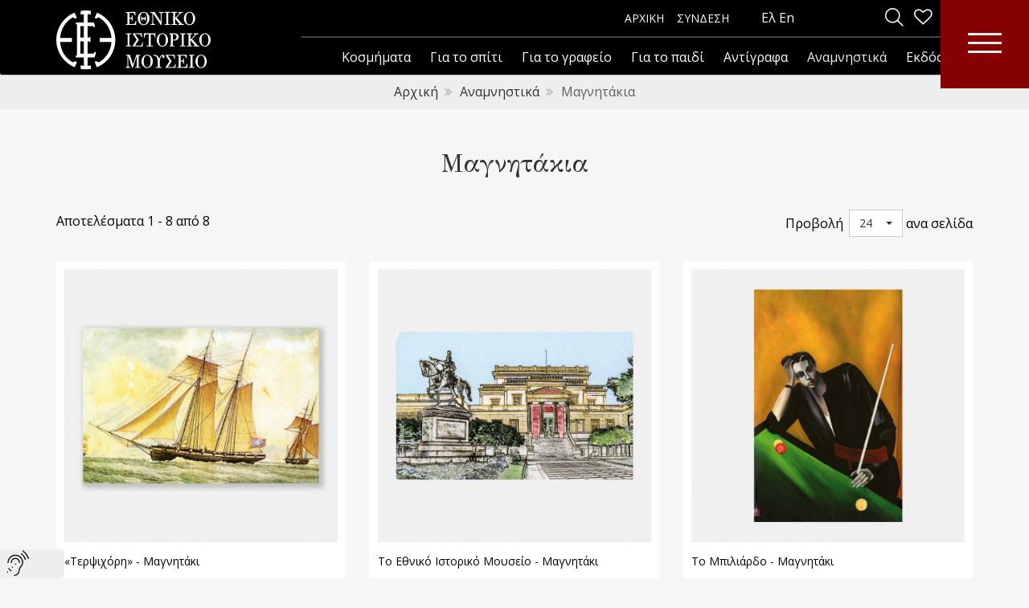

--- FILE ---
content_type: text/html; charset=utf-8
request_url: https://nhmuseum-shop.gr/anamnistika/magnitakia
body_size: 16699
content:
<!DOCTYPE html>
<html lang="el-gr" dir="ltr" class="responsive com-virtuemart view-category no-layout no-task itemid-473 version-3.18 joomla-3">
<head>

	<!-- Quantcast Choice. Consent Manager Tag v2.0 (for TCF 2.0) -->
	<script type="text/javascript" async=true>
	(function() {
	  var host = window.location.hostname;
	  var element = document.createElement('script');
	  var firstScript = document.getElementsByTagName('script')[0];
	  var url = 'https://cmp.quantcast.com'
		.concat('/choice/', 'ReUQ_2Cw-0YgX', '/', host, '/choice.js');
	  var uspTries = 0;
	  var uspTriesLimit = 3;
	  element.async = true;
	  element.type = 'text/javascript';
	  element.src = url;

	  firstScript.parentNode.insertBefore(element, firstScript);

	  function makeStub() {
		var TCF_LOCATOR_NAME = '__tcfapiLocator';
		var queue = [];
		var win = window;
		var cmpFrame;

		function addFrame() {
		  var doc = win.document;
		  var otherCMP = !!(win.frames[TCF_LOCATOR_NAME]);

		  if (!otherCMP) {
			if (doc.body) {
			  var iframe = doc.createElement('iframe');

			  iframe.style.cssText = 'display:none';
			  iframe.name = TCF_LOCATOR_NAME;
			  doc.body.appendChild(iframe);
			} else {
			  setTimeout(addFrame, 5);
			}
		  }
		  return !otherCMP;
		}

		function tcfAPIHandler() {
		  var gdprApplies;
		  var args = arguments;

		  if (!args.length) {
			return queue;
		  } else if (args[0] === 'setGdprApplies') {
			if (
			  args.length > 3 &&
			  args[2] === 2 &&
			  typeof args[3] === 'boolean'
			) {
			  gdprApplies = args[3];
			  if (typeof args[2] === 'function') {
				args[2]('set', true);
			  }
			}
		  } else if (args[0] === 'ping') {
			var retr = {
			  gdprApplies: gdprApplies,
			  cmpLoaded: false,
			  cmpStatus: 'stub'
			};

			if (typeof args[2] === 'function') {
			  args[2](retr);
			}
		  } else {
			if(args[0] === 'init' && typeof args[3] === 'object') {
			  args[3] = { ...args[3], tag_version: 'V2' };
			}
			queue.push(args);
		  }
		}

		function postMessageEventHandler(event) {
		  var msgIsString = typeof event.data === 'string';
		  var json = {};

		  try {
			if (msgIsString) {
			  json = JSON.parse(event.data);
			} else {
			  json = event.data;
			}
		  } catch (ignore) {}

		  var payload = json.__tcfapiCall;

		  if (payload) {
			window.__tcfapi(
			  payload.command,
			  payload.version,
			  function(retValue, success) {
				var returnMsg = {
				  __tcfapiReturn: {
					returnValue: retValue,
					success: success,
					callId: payload.callId
				  }
				};
				if (msgIsString) {
				  returnMsg = JSON.stringify(returnMsg);
				}
				if (event && event.source && event.source.postMessage) {
				  event.source.postMessage(returnMsg, '*');
				}
			  },
			  payload.parameter
			);
		  }
		}

		while (win) {
		  try {
			if (win.frames[TCF_LOCATOR_NAME]) {
			  cmpFrame = win;
			  break;
			}
		  } catch (ignore) {}

		  if (win === window.top) {
			break;
		  }
		  win = win.parent;
		}
		if (!cmpFrame) {
		  addFrame();
		  win.__tcfapi = tcfAPIHandler;
		  win.addEventListener('message', postMessageEventHandler, false);
		}
	  };

	  makeStub();

	  var uspStubFunction = function() {
		var arg = arguments;
		if (typeof window.__uspapi !== uspStubFunction) {
		  setTimeout(function() {
			if (typeof window.__uspapi !== 'undefined') {
			  window.__uspapi.apply(window.__uspapi, arg);
			}
		  }, 500);
		}
	  };

	  var checkIfUspIsReady = function() {
		uspTries++;
		if (window.__uspapi === uspStubFunction && uspTries < uspTriesLimit) {
		  console.warn('USP is not accessible');
		} else {
		  clearInterval(uspInterval);
		}
	  };

	  if (typeof window.__uspapi === 'undefined') {
		window.__uspapi = uspStubFunction;
		var uspInterval = setInterval(checkIfUspIsReady, 6000);
	  }
	})();
	</script>
	<!-- End Quantcast Choice. Consent Manager Tag v2.0 (for TCF 2.0) -->
	<!-- Facebook Pixel Code -->
	<script>
	!function(f,b,e,v,n,t,s)
	{if(f.fbq)return;n=f.fbq=function(){n.callMethod?
	n.callMethod.apply(n,arguments):n.queue.push(arguments)};
	if(!f._fbq)f._fbq=n;n.push=n;n.loaded=!0;n.version='2.0';
	n.queue=[];t=b.createElement(e);t.async=!0;
	t.src=v;s=b.getElementsByTagName(e)[0];
	s.parentNode.insertBefore(t,s)}(window,document,'script',
	'https://connect.facebook.net/en_US/fbevents.js');
	 fbq('init', '494830071553009'); 
	fbq('track', 'PageView');
	</script>
	<noscript>
	 <img height="1" width="1" 
	src="https://www.facebook.com/tr?id=494830071553009&ev=PageView
	&noscript=1"/>
	</noscript>
	<!-- End Facebook Pixel Code -->

	<meta name="facebook-domain-verification" content="i56hr3bzxnij930l29lb1hgi173kjp" />

	<base href="https://nhmuseum-shop.gr/anamnistika/magnitakia" />
	<meta http-equiv="content-type" content="text/html; charset=utf-8" />
	<meta http-equiv="X-UA-Compatible" content="IE=edge" />
	<meta name="title" content="Μαγνητάκια " />
	<meta name="HandheldFriendly" content="true" />
	<meta name="apple-touch-fullscreen" content="yes" />
	<meta name="viewport" content="width=device-width, initial-scale=1.0" />
	<meta name="description" content="Μαγνητάκια . Διαβάστε περισσότερα" />
	<meta name="generator" content="Joomla! - Open Source Content Management" />
	<title>Μαγνητάκια </title>
	<link href="https://nhmuseum-shop.gr/anamnistika/magnitakia" rel="alternate" hreflang="el-GR" />
	<link href="https://nhmuseum-shop.gr/en/souvenirs/fridge-magnets" rel="alternate" hreflang="en-GB" />
	<link href="//fonts.gstatic.com" rel="dns-prefetch" />
	<link href="/images/assets/fav.png" rel="shortcut icon" type="image/x-icon" />
	<link href="/components/com_virtuemart/assets/css/chosen.css?vmver=1cc81956" rel="stylesheet" type="text/css" />
	<link href="/components/com_virtuemart/assets/css/facebox.css?vmver=1cc81956" rel="stylesheet" type="text/css" />
	<link href="/plugins/system/screenreader/screenreader/libraries/controller/css/awesome.css" rel="stylesheet" type="text/css" />
	<link href="/plugins/system/jce/css/content.css?badb4208be409b1335b815dde676300e" rel="stylesheet" type="text/css" />
	<link href="/media/vpframework/css/bootstrap.min.css?v=6.16" rel="stylesheet" type="text/css" />
	<link href="/media/vpframework/css/font-awesome.css?v=6.16" rel="stylesheet" type="text/css" />
	<link href="/media/vpframework/css/animate.css?v=6.16" rel="stylesheet" type="text/css" />
	<link href="/media/vpframework/css/bootstrap-dialog.min.css?v=6.16" rel="stylesheet" type="text/css" />
	<link href="/media/vpframework/css/bootstrap-select.min.css?v=6.16" rel="stylesheet" type="text/css" />
	<link href="/media/vpframework/css/jquery.owl.carousel.min.css?v=6.16" rel="stylesheet" type="text/css" />
	<link href="/media/vpframework/css/jquery.nanoscroller.min.css?v=6.16" rel="stylesheet" type="text/css" />
	<link href="/media/vpframework/css/jquery.mmenu.all.min.css?v=6.16" rel="stylesheet" type="text/css" />
	<link href="/templates/vp_smart/css/menu.css?v=3.18" rel="stylesheet" type="text/css" />
	<link href="/templates/vp_smart/css/megamenu.css?v=3.18" rel="stylesheet" type="text/css" />
	<link href="/templates/vp_smart/css/offcanvas.css?v=3.18" rel="stylesheet" type="text/css" />
	<link href="/templates/vp_smart/css/virtuemart.css?v=3.18" rel="stylesheet" type="text/css" />
	<link href="/templates/vp_smart/css/template.css?v=3.18" rel="stylesheet" type="text/css" />
	<link href="/templates/vp_smart/css/template-responsive.css?v=3.18" rel="stylesheet" type="text/css" />
	<link href="/templates/vp_smart/css/virtuemart-responsive.css?v=3.18" rel="stylesheet" type="text/css" />
	<link href="https://fonts.googleapis.com/css?family=Open+Sans%3Aregular%7CGFS+Didot%3Aregular&subnet=latin" rel="stylesheet" type="text/css" />
	<link href="/modules/mod_vp_ajax_search/assets/css/module.css?ver=1.2" rel="stylesheet" type="text/css" />
	<link href="/modules/mod_vertical_menu/cache/125/159112e2edafa43d29284938ead98cee.css" rel="stylesheet" type="text/css" />
	<link href="/templates/vp_smart/css/themes/nhmuseum.css?v=3.18" rel="stylesheet" type="text/css" />
	<link href="/templates/vp_smart/css/custom/custom.css?v=3.18" rel="stylesheet" type="text/css" />
	<style type="text/css">
#accessibility-links #text_plugin{width:80px;}		.vpf-colorfield-54757271756f697365 {background-color: #40E0D0 !important}
		.vpf-colorfield-426c7565 {background-color: #3c4477 !important}
		.vpf-colorfield-507572706c65 {background-color: #800080 !important}
		.vpf-colorfield-50696e6b {background-color: #FFCBDB !important}
		.vpf-colorfield-526564 {background-color: #d34b56 !important}
		.vpf-colorfield-47726179 {background-color: #9FA8AB !important}
		.vpf-colorfield-5768697465 {background-color: #FFF !important}
		.btn-colorfield.vpf-colorfield-5768697465 {border-color: #DDD !important}
		.vpf-colorfield-426c61636b {background-color: #000 !important}
		.vpf-colorfield-4e617679 {background-color: #222035 !important}
		.vpf-colorfield-42726f776e {background-color: #915039 !important}
		.vpf-colorfield-477265656e {background-color: #5eb160 !important}		body {
			font-family: 'Open Sans', Verdana, sans-serif;
		}
		h1, h2, h3, h4, h5 {
			font-family: 'GFS Didot', Verdana, serif;
		}

.vpajaxsearch-suggestion {
	width: 25%;
}
@media (min-width: 992px) and (max-width: 1200px) {
	.vpajaxsearch-suggestion {
		width: 33.33333333%;
	}
}
@media(min-width: 768px) and (max-width: 991px) {
	.vpajaxsearch-suggestion {
		width: 50%;
	}
}
@media(max-width: 767px) {
	.vpajaxsearch-suggestion {
		width: 100%;
	}
}

.noscript div#off-menu_125 dl.level1 dl{
	position: static;
}
.noscript div#off-menu_125 dl.level1 dd.parent{
	height: auto !important;
	display: block;
	visibility: visible;
}

	</style>
	<script type="application/json" class="joomla-script-options new">{"csrf.token":"c73ded5c7bbd28fbfbf310c7481c6507","system.paths":{"root":"","base":""},"joomla.jtext":{"TPL_VP_SMART_SELECTPICKER_NOTHING_SELECTED":"Nothing selected","TPL_VP_SMART_SELECTPICKER_NO_RESULT":"No results match","TPL_VP_SMART_SELECTPICKER_ITEM_SELECTED":"{0} item selected","TPL_VP_SMART_SELECTPICKER_N_ITEMS_SELECTED":"{0} items selected","TPL_VP_SMART_SELECTPICKER_ITEM_LIMIT_REACHED":"Limit reached ({n} item max)","TPL_VP_SMART_SELECTPICKER_N_ITEMS_LIMIT_REACHED":"Limit reached ({n} items max)","TPL_VP_SMART_SELECTPICKER_GROUP_ITEM_LIMIT_REACHED":"Group limit reached ({n} item max)","TPL_VP_SMART_SELECTPICKER_GROUP_N_ITEMS_LIMIT_REACHED":"Group limit reached ({n} items max)","TPL_VP_SMART_SELECTPICKER_SELECT_ALL":"Select All","TPL_VP_SMART_SELECTPICKER_DESELECT_ALL":"Deselect All","TPL_VP_SMART_SELECTPICKER_SEPARATOR":", ","PLG_SYSTEM_VPFRAMEWORK_ITEM_ADDED":"\u03a4\u03bf \u03c0\u03c1\u03bf\u03b9\u03cc\u03bd \u03c0\u03c1\u03bf\u03c3\u03c4\u03ad\u03b8\u03b7\u03ba\u03b5 \u03b5\u03c0\u03b9\u03c4\u03c5\u03c7\u03ce\u03c2","JLIB_FORM_FIELD_INVALID":"\u0386\u03ba\u03c5\u03c1\u03bf \u03c0\u03b5\u03b4\u03af\u03bf:&#160","JALL":"\u038c\u03bb\u03b1","JCANCEL":"\u0391\u03ba\u03cd\u03c1\u03c9\u03c3\u03b7","JSAVE":"\u0391\u03c0\u03bf\u03b8\u03ae\u03ba\u03b5\u03c5\u03c3\u03b7","JSHOW":"\u03a0\u03c1\u03bf\u03b2\u03bf\u03bb\u03ae","JSUBMIT":"\u03a5\u03c0\u03bf\u03b2\u03bf\u03bb\u03ae","JYES":"\u039d\u03b1\u03b9","JNO":"\u038c\u03c7\u03b9","ERROR":"\u03a3\u03c6\u03ac\u03bb\u03bc\u03b1","MESSAGE":"\u039c\u03ae\u03bd\u03c5\u03bc\u03b1","NOTICE":"\u03a3\u03b7\u03bc\u03b5\u03af\u03c9\u03c3\u03b7","WARNING":"\u03a0\u03c1\u03bf\u03b5\u03b9\u03b4\u03bf\u03c0\u03bf\u03af\u03b7\u03c3\u03b7","JLIB_HTML_BEHAVIOR_CLOSE":"\u039a\u03bb\u03b5\u03af\u03c3\u03b9\u03bc\u03bf","PLG_SYSTEM_VPFRAMEWORK_COMPARE":"\u03a3\u03cd\u03b3\u03ba\u03c1\u03b9\u03c3\u03b7","PLG_SYSTEM_VPFRAMEWORK_WISHLIST_SHOW":"\u03a0\u03c1\u03bf\u03b2\u03bf\u03bb\u03ae \u03bb\u03af\u03c3\u03c4\u03b1\u03c2 \u03b1\u03b3\u03b1\u03c0\u03b7\u03bc\u03ad\u03bd\u03c9\u03bd","COM_VIRTUEMART_PRODUCT_ADDED_SUCCESSFULLY":"\u0395\u03c0\u03b9\u03c4\u03c5\u03c7\u03ae\u03c2 \u03c0\u03c1\u03bf\u03c3\u03b8\u03ae\u03ba\u03b7 \u03c0\u03c1\u03bf\u03ca\u03cc\u03bd\u03c4\u03bf\u03c2"}}</script>
	<script src="/plugins/system/offlajnparams/compat/greensock.js" type="text/javascript"></script>
	<script src="/media/jui/js/jquery.min.js?9025c789cc547422691eb1df48f8721d" type="text/javascript"></script>
	<script src="/media/jui/js/jquery-noconflict.js?9025c789cc547422691eb1df48f8721d" type="text/javascript"></script>
	<script src="/media/jui/js/jquery-migrate.min.js?9025c789cc547422691eb1df48f8721d" type="text/javascript"></script>
	<script src="/media/vpframework/js/media/system/js/core.js" type="text/javascript"></script>
	<script src="/templates/vp_smart/js/jquery-ui.min.js" type="text/javascript"></script>
	<script src="/components/com_virtuemart/assets/js/jquery.ui.autocomplete.html.js" type="text/javascript"></script>
	<script src="/components/com_virtuemart/assets/js/jquery.noconflict.js" type="text/javascript" async="async"></script>
	<script src="/templates/vp_smart/js/vmsite.js?vmver=1cc81956" type="text/javascript"></script>
	<script src="/components/com_virtuemart/assets/js/chosen.jquery.min.js?vmver=1cc81956" type="text/javascript"></script>
	<script src="/templates/vp_smart/js/vmprices.js?vmver=1cc81956" type="text/javascript"></script>
	<script src="/components/com_virtuemart/assets/js/facebox.js" type="text/javascript"></script>
	<script src="/templates/vp_smart/js/dynupdate.js?vmver=1cc81956" type="text/javascript"></script>
	<script src="/plugins/system/screenreader/screenreader/languages/el-GR.js" type="text/javascript"></script>
	<script src="/plugins/system/screenreader/screenreader/libraries/tts/soundmanager/soundmanager2.js" type="text/javascript"></script>
	<script src="/plugins/system/screenreader/screenreader/libraries/tts/tts.js" type="text/javascript" defer="defer"></script>
	<script src="/plugins/system/screenreader/screenreader/libraries/controller/controller.js" type="text/javascript" defer="defer"></script>
	<script src="/media/plg_vpconversiontracking/js/tracker.js?4.2" type="text/javascript" defer="defer"></script>
	<script src="/media/vpframework/js/modernizr.min.js?v=6.16" type="text/javascript"></script>
	<script src="/media/vpframework/js/fix-ui-conflict.js" type="text/javascript"></script>
	<script src="/media/vpframework/js/bootstrap.min.js?v=6.16" type="text/javascript"></script>
	<script src="/media/vpframework/js/vpframework.min.js?v=6.16" type="text/javascript"></script>
	<script src="/media/vpframework/js/bootstrap-dialog.min.js?v=6.16" type="text/javascript"></script>
	<script src="/media/vpframework/js/bootstrap-select.min.js?v=6.16" type="text/javascript"></script>
	<script src="/media/vpframework/js/jquery.easing.min.js?v=6.16" type="text/javascript"></script>
	<script src="/media/vpframework/js/jquery.hoverIntent.min.js?v=6.16" type="text/javascript"></script>
	<script src="/media/vpframework/js/jquery.lazyload.min.js?v=6.16" type="text/javascript"></script>
	<script src="/media/vpframework/js/jquery.raty.min.js?v=6.16" type="text/javascript"></script>
	<script src="/media/vpframework/js/jquery.waitforimages.min.js?v=6.16" type="text/javascript"></script>
	<script src="/media/vpframework/js/jquery.equalheight.min.js?v=6.16" type="text/javascript"></script>
	<script src="/media/vpframework/js/jquery.owl.carousel.min.js?v=6.16" type="text/javascript"></script>
	<script src="/media/vpframework/js/scrollreveal.min.js?v=6.16" type="text/javascript"></script>
	<script src="/media/vpframework/js/jquery.nanoscroller.min.js?v=6.16" type="text/javascript"></script>
	<script src="/media/vpframework/js/jquery.mmenu.all.min.js?v=6.16" type="text/javascript"></script>
	<script src="/templates/vp_smart/js/menu.min.js?v=3.18" type="text/javascript"></script>
	<script src="/templates/vp_smart/js/megamenu.min.js?v=3.18" type="text/javascript"></script>
	<script src="/templates/vp_smart/js/offcanvas.min.js?v=3.18" type="text/javascript"></script>
	<script src="/templates/vp_smart/js/template.min.js?v=3.18" type="text/javascript"></script>
	<script src="/templates/vp_smart/js/system/core.js?9025c789cc547422691eb1df48f8721d" type="text/javascript"></script>
	<script src="/media/system/js/punycode.js?9025c789cc547422691eb1df48f8721d" type="text/javascript"></script>
	<script src="/templates/vp_smart/js/system/validate.js?9025c789cc547422691eb1df48f8721d" type="text/javascript"></script>
	<script src="/modules/mod_vp_ajax_search/assets/js/ajaxsearch.min.js?ver=1.2" type="text/javascript"></script>
	<script src="/modules/mod_vertical_menu/js/perfect-scrollbar.js?_=1768432338" type="text/javascript"></script>
	<script src="/modules/mod_vertical_menu/js/mod_vertical_menu.js?_=1768432338" type="text/javascript"></script>
	<script src="/templates/vp_smart/js/custom/custom.js?v=3.18" type="text/javascript"></script>
	<script type="text/javascript">
//<![CDATA[ 
if (typeof Virtuemart === "undefined"){
	var Virtuemart = {};}
var vmSiteurl = 'https://nhmuseum-shop.gr/' ;
Virtuemart.vmSiteurl = vmSiteurl;
var vmLang = '&lang=el';
Virtuemart.vmLang = vmLang; 
var vmLangTag = 'el';
Virtuemart.vmLangTag = vmLangTag;
var Itemid = '&Itemid=473';
Virtuemart.addtocart_popup = "1" ; 
var vmCartError = Virtuemart.vmCartError = "Υπήρξε σφάλμα κατά την ανανέωση του καλαθιού σας.";
var vmCartText = '%2$s x %1$s προστέθηκε στο καλάθι σας.' ;
usefancy = false; //]]>
window.soundManager.url = 'https://nhmuseum-shop.gr/plugins/system/screenreader/screenreader/libraries/tts/soundmanager/swf/';
										  window.soundManager.debugMode = false;  
										  window.soundManager.defaultOptions.volume = 80;var screenReaderConfigOptions = {	baseURI: 'https://nhmuseum-shop.gr/',
																			token: '62fb799fffb5925434c6ff06b57138ae',
																			langCode: 'el',
																			chunkLength: 100,
																			screenReaderVolume: '80',
																			screenReaderVoiceSpeed: 'normal',
																			position: 'bottomleft',
																			scrolling: 'fixed',
																			targetAppendto: 'html',
																			targetAppendMode: 'bottom',
																			preload: 1,
																			autoBackgroundColor: 1,
																			readPage: 1,
																			readChildNodes: 1,
																			ieHighContrast: 1,
																			ieHighContrastAdvanced: 1,
																			gtranslateIntegration: 0,
																			selectMainpageareaText: 0,
																			excludeScripts: 1,
																			readImages: 0,
																			readImagesAttribute: 'alt',
																			readImagesOrdering: 'before',
																			readImagesHovering: 0,
																			mainpageSelector: '*[name*=main], *[class*=main], *[id*=main], *[id*=container], *[class*=container]',
																			showlabel: 0,
																			labeltext: 'Screen Reader',
																			screenreaderIcon: 'audio',
																			screenreader: 1,
																			highcontrast: 1,
																			highcontrastAlternate: 1,
																			colorHue: 180,
																			colorBrightness: 6,
																			dyslexicFont: 1,
																			fontsize: 1,
																			fontsizeDefault: 100,
																			fontsizeMin: 50,
																			fontsizeMax: 200,
																			fontsizeSelector: '',
																			fontSizeOverride: 1,
																			fontSizeHeadersIncrement: 20,
																			toolbarBgcolor: '#eeeeee',
																			template: 'awesome.css',
																			accesskey_play: 'P',
																			accesskey_pause: 'E',
																			accesskey_stop: 'S',
																			accesskey_increase: 'O',
																			accesskey_decrease: 'U',
																			accesskey_reset: 'R',
																			accesskey_highcontrast: 'H',
																			accesskey_highcontrast2: 'J',
																			accesskey_highcontrast3: 'K',
																			accesskey_dyslexic: 'D',
																			accesskey_skiptocontents: 'C',
																			accesskey_minimized: 'L',
																			volume_accesskeys: 1,
																			readerEngine: 'proxy',
																			useMobileReaderEngine: 0,
																			mobileReaderEngine: 'proxy_responsive',
																			hideOnMobile: 0,
																			useMinimizedToolbar: 1,
																			showSkipToContents: 0,
																			skipToContentsSelector: '',
																			removeLinksTarget: 0,
																			resetButtonBehavior: 'fontsize'
																		};var sr = window.sr || ScrollReveal();
	jQuery(document).ready(function($) {
		$(window).on('load', function() {
			$(document).trigger('updateVirtueMartCartModule');
		});
	});
	
	</script>
	
	<link href="https://nhmuseum-shop.gr/anamnistika/magnitakia" rel="alternate" hreflang="x-default" />
	<script data-cfasync="false">
document[(_el=document.addEventListener)?'addEventListener':'attachEvent'](_el?'DOMContentLoaded':'onreadystatechange',function(){
	if (!_el && document.readyState != 'complete') return;
	(window.jq183||jQuery)('.noscript').removeClass('noscript');
	window.sm125 = new VerticalSlideMenu({
		id: 125,
		visibility: ["0","0","1","1","0",["0","px"],["10000","px"]],
		parentHref: 0,
		theme: 'clean',
		result: 'Αποτελέσματα Αναζήτησης',
		noResult: 'Δεν βρέθηκαν αποτελέσματα',
		backItem: '',
		filterDelay: 500,
		filterMinChar: 3,
		navtype: 'accordion',
		sidebar: -1,
		popup: 0,
		overlay: 0,
		sidebarUnder: 768,
		width: 300,
		menuIconCorner: 1,
		menuIconX: 0,
		menuIconY: 0,
		hidePopupUnder: 1750,
		siteBg: '#444444',
		effect: 1,
    dur: 400/1000,
		perspective: 0,
		inEase: 'Quad.easeOut'.split('.').reverse().join(''),
		inOrigin: '50% 50% 0',
		inX: 100,
		inUnitX: '%',
    logoUrl: '',
		inCSS: {
			y: 0,
			opacity: 100/100,
			rotationX: 0,
			rotationY: 0,
			rotationZ: 0,
			skewX: 0,
			skewY: 0,
			scaleX: 100/100,
			scaleY: 100/100
		},
		outEase: 'Quad.easeOut'.split('.').reverse().join(''),
		outOrigin: '50% 50% 0',
		outX: -100,
		outUnitX: '%',
		outCSS: {
			y: 0,
			opacity: 100/100,
			rotationX: 0,
			rotationY: 0,
			rotationZ: 0,
			skewX: 0,
			skewY: 0,
			scaleX: 100/100,
			scaleY: 100/100
		},
		anim: {
			perspective: 1000,
			inDur: 300/1000,
			inEase: 'Quad.easeOut'.split('.').reverse().join(''),
			inOrigin: '50% 50% 0',
			inX: -30,
			inUnitX: 'px',
			inCSS: {
				y: 0,
				opacity: 0/100,
				rotationX: 0,
				rotationY: 0,
				rotationZ: 0,
				skewX: 0,
				skewY: 0,
				scaleX: 100/100,
				scaleY: 100/100
			},
			outDur: 300/1000,
			outEase: 'Quad.easeOut'.split('.').reverse().join(''),
			outOrigin: '50% 50% 0',
			outX: 20,
			outUnitX: 'px',
			outCSS: {
				y: 0,
				opacity: 0/100,
				rotationX: 0,
				rotationY: 0,
				rotationZ: 0,
				skewX: 0,
				skewY: 0,
				scaleX: 100/100,
				scaleY: 100/100
			}
		},
		miAnim: 0,
		miDur: 500/1000,
		miShift: 40/1000,
		miEase: 'Quad.easeOut'.split('.').reverse().join(''),
		miX: 40,
		miUnitX: '%',
		miCSS: {
			transformPerspective: 600,
			transformOrigin: '50% 50% 0',
			y: 0,
			opacity: 0/100,
			rotationX: 0,
			rotationY: 0,
			rotationZ: 0,
			skewX: 0,
			skewY: 0,
			scaleX: 100/100,
			scaleY: 100/100
		},
		iconAnim: 0 && 0,
		bgX: 33,
		dropwidth: 250,
		dropspace: 0,
		dropFullHeight: 0,
		dropEvent: 'mouseenter',
		opened: 1,
		autoOpen: 0,
		autoOpenAnim: 1,
		hideBurger: 0,
		scrollOffset: parseInt('0||px')
	});
});
</script>
	<script type="application/json" class="vpf-script-options new">{"UPDATE_TOKEN":0,"VP_MINICART_MODULE_CLASS":"vp-minicart","VP_WISHLIST_MODULE_CLASS":"vp-wishlist","URI":"\/index.php","AJAXURI":"\/index.php?option=com_ajax&plugin=vpframework&format=json","PATH":"https:\/\/nhmuseum-shop.gr\/","TOKEN":"c73ded5c7bbd28fbfbf310c7481c6507","ITEMID":473}</script>

</head>
<body>
	<div class="vpf-wrapper">
								<header id="vpf-header" class="affix-on-scroll">
	<div class="header-top">
		<div class="container">
			<div class="inner-container">
				<div class="row row-condensed">
					<div class="col-md-3 col-md-2 col-lg-3 vpf-logo col-sm-11 col-xs-11">						
								<div class="moduletablelogo">
						

<div class="customlogo"  >
	<!--<div><a href="/"><img src="/images/logo_nhmuseum.png" alt="logo nhmuseum" width="192" height="74" /></a></div>-->
<div><img src="/images/logo_nhmuseum.png" alt="logo nhmuseum" width="192" height="74" /></div></div>
		</div>
	
					</div>
										<div class="offcanvas-toggle-container hidden-lg hidden-md">
													<div class="inline-block header-add-margin">
								<div class="mod-languages langmob">

	<ul class="lang-inline">
									<li class="" dir="ltr">
			<a href="/en/souvenirs/fridge-magnets">
							En						</a>
			</li>
				</ul>

</div>

							</div>
						
						<a class="btn navbar-toggle vpf-offcanvas-toggle" href="#vpf-offcanvas">
							<span class="sr-only">Toggle menu</span>
							<i class="fa fa-bars fa-2x"></i>
						</a>
						
					</div>
					
										
											<div class=" col-md-9 col-lg-9 header-add-margin hidden-sm hidden-xs">
							<!-- add top bar -->
							<div class="vpf-topbar">
								<div class="container-fluid">
									<div class="inner-container">
										<div class="row">
																																		<div class="top-right  col-md-8 col-lg-9">
													<div class="inline-mod right"><div class="topmod-content"><div class="mod-languages">

	<ul class="lang-inline">
						<li class="lang-active" dir="ltr">
			<a href="/anamnistika/magnitakia">
							Ελ						</a>
			</li>
								<li class="" dir="ltr">
			<a href="/en/souvenirs/fridge-magnets">
							En						</a>
			</li>
				</ul>

</div>
</div></div><div class="inline-mod right"><div class="topmod-content"><ul class="nav list-inline">
<li class="menuitem item-482"><a href="/" >ΑΡΧΙΚΗ</a></li><li class="menuitem item-122"><a  data-modallogin="1" data-loginreturn="aHR0cHM6Ly9uaG11c2V1bS1zaG9wLmdyL2FuYW1uaXN0aWthL21hZ25pdGFraWE=" data-logoutreturn="aHR0cHM6Ly9uaG11c2V1bS1zaG9wLmdyL2FuYW1uaXN0aWthL21hZ25pdGFraWE=" href="/sindesi" >ΣΥΝΔΕΣΗ</a></li></ul>
</div></div>
												</div>
											
																							<div class="col-md-4 col-lg-3 ticons">
													<div class="search-mod-icon inline-block header-add-margin">
														<a href="#" class="color-base show-header-search"><i class="fa fa-smart-search fa-2x"></i><span class="sr-only">search</span></a>
													</div>
													
													<div class="wishlist-mod inline-block header-add-margin">
														<div class="vp-wishlist">
	<div class="vp-dropmod-container">
		<div class="vp-dropmod-anchor btn-jewel-group">
			<a href="/wishlist" class="color-base empty"><i class="fa fa-heart-o fa-2x"></i><span class="sr-only">wishlist</span></a>
					</div>
		<div class="vp-dropmod-inner">
			<div class="vp-dropmod-contents">
									<div class="vp-dropmod-header empty">
						<div class="row row-mini">
							<div class="col-xs-12 align-center">
								Η λίστα αγαπημένων είναι άδεια							</div>
						</div>
					</div>
								<div class="vp-dropmod-loader hide"><div class="inner"></div></div>
			</div>
		</div>
	</div>
</div>
													</div>	
													
													<div class="mini-cart-mod inline-block header-add-margin">
														<div class="vp-minicart">
	<div class="vp-dropmod-container">
		<div class="vp-dropmod-anchor btn-jewel-group">
		    <a href="/cart" class="color-base empty" aria-label="minicart">
				<i class="fa fa-smart-bag fa-2x"></i>
			</a>
			<div class="jewel jewel-top jewel-invert hide">
				<span class="product-count">0</span>
			</div>
		</div>
		<span class="mini-cart-total">0,00 €</span>
		<div class="vp-dropmod-inner">
			<div class="vp-dropmod-contents">
									<div class="vp-dropmod-header empty">
						<div class="row row-mini">
							<div class="col-xs-12 align-center">
								Δεν υπάρχουν προϊόντα στο καλάθι σας.							</div>
						</div>
					</div>
								<div class="vp-dropmod-loader hide"><div class="inner"></div></div>
			</div>	
		</div>		
	</div>
</div>


													</div>
													<div class="noscript">
	<nav id="off-menu_125" class="off-menu_125 sm-menu ">
            <div class="sm-levels">
    <div class="sm-level level1"><dl class="level1">
  <dt class="level1 off-nav-355 notparent first">
        <div class="inner">
      <div class="link"><a data-text="Το Mουσείο" href="/to-mouseio">Το Mουσείο</a></div>
          </div>
  </dt>
  <dd class="level1 off-nav-355 notparent first">
      </dd>
    <dt class="level1 off-nav-131 notparent">
        <div class="inner">
      <div class="link"><a data-text="Νέα & Άρθρα" href="/nea-arthra">Νέα & Άρθρα</a></div>
          </div>
  </dt>
  <dd class="level1 off-nav-131 notparent">
      </dd>
    <dt class="level1 off-nav-412 notparent">
        <div class="inner">
      <div class="link"><a data-text="Τρόποι Παραγγελίας" href="/tropoi-paraggelias">Τρόποι Παραγγελίας</a></div>
          </div>
  </dt>
  <dd class="level1 off-nav-412 notparent">
      </dd>
    <dt class="level1 off-nav-414 notparent">
        <div class="inner">
      <div class="link"><a data-text="Πολιτική Απορρήτου" href="/politiki-aporritou">Πολιτική Απορρήτου</a></div>
          </div>
  </dt>
  <dd class="level1 off-nav-414 notparent">
      </dd>
    <dt class="level1 off-nav-415 notparent">
        <div class="inner">
      <div class="link"><a data-text="Πολιτική Επιστροφών" href="/politiki-epistrofon">Πολιτική Επιστροφών</a></div>
          </div>
  </dt>
  <dd class="level1 off-nav-415 notparent">
      </dd>
    <dt class="level1 off-nav-357 notparent">
        <div class="inner">
      <div class="link"><a data-text="Τρόποι Πληρωμής" href="/tropoi-pliromis">Τρόποι Πληρωμής</a></div>
          </div>
  </dt>
  <dd class="level1 off-nav-357 notparent">
      </dd>
    <dt class="level1 off-nav-358 notparent">
        <div class="inner">
      <div class="link"><a data-text="Τρόποι Αποστολής" href="/tropoi-apostolis">Τρόποι Αποστολής</a></div>
          </div>
  </dt>
  <dd class="level1 off-nav-358 notparent">
      </dd>
    <dt class="level1 off-nav-354 notparent">
        <div class="inner">
      <div class="link"><a data-text="Όροι Χρήσης" href="/oroi-xrisis">Όροι Χρήσης</a></div>
          </div>
  </dt>
  <dd class="level1 off-nav-354 notparent">
      </dd>
    <dt class="level1 off-nav-356 notparent">
        <div class="inner">
      <div class="link"><a data-text="Επικοινωνία" href="/epikoinonia">Επικοινωνία</a></div>
          </div>
  </dt>
  <dd class="level1 off-nav-356 notparent">
      </dd>
            </dl></div>
    </div>
</nav></div>

												</div>
																						
											
										</div>
									</div>
								</div>
							</div>							
							<nav class="navbar navbar-mainmenu visible-md-block visible-lg-block vpf-mainmenu" role="navigation">
								<div class="collapse navbar-collapse vpf-mega-menu-container">
										<ul class="nav navbar-nav vpf-menu" data-animate="slide" data-easing-open="easeInQuad" data-easing-close="easeInQuad" data-easing-time="150">
<li class="menuitem item-125 level-1 deeper parent mega-expand"><a href="/kosmimata" ><span class="menu-group"><span class="menu-title">Κοσμήματα</span></span></a><div class="mega-sub-cont mega-menu-expand" data-megamenu-width="240"><ul class="row row-condensed"><li class="menuitem item-372 level-2 submenu col-xs-12"><a href="/kosmimata/gia-ton-laimo" ><span class="menu-group"><span class="menu-title">Για τον λαιμό</span></span></a></li><li class="menuitem item-373 level-2 submenu col-xs-12"><a href="/kosmimata/skoularikia" ><span class="menu-group"><span class="menu-title">Σκουλαρίκια </span></span></a></li><li class="menuitem item-595 level-2 submenu col-xs-12"><a href="/kosmimata/daktilidia" ><span class="menu-group"><span class="menu-title">Δαχτυλίδια </span></span></a></li><li class="menuitem item-596 level-2 submenu col-xs-12"><a href="/kosmimata/karfitses" ><span class="menu-group"><span class="menu-title">Καρφίτσες</span></span></a></li><li class="menuitem item-374 level-2 submenu col-xs-12"><a href="/kosmimata/aksesouar" ><span class="menu-group"><span class="menu-title">Αξεσουάρ</span></span></a></li></ul></div></li><li class="menuitem item-126 level-1"><a href="/gia-to-spiti" ><span class="menu-group"><span class="menu-title">Για το σπίτι </span></span></a></li><li class="menuitem item-129 level-1"><a href="/gia-to-grafeio" ><span class="menu-group"><span class="menu-title">Για το γραφείο</span></span></a></li><li class="menuitem item-128 level-1"><a href="/gia-to-paidi" ><span class="menu-group"><span class="menu-title">Για το παιδί </span></span></a></li><li class="menuitem item-127 level-1 deeper parent mega-expand"><a href="/antigrafa" ><span class="menu-group"><span class="menu-title">Αντίγραφα</span></span></a><div class="mega-sub-cont mega-menu-expand" data-megamenu-width="240"><ul class="row row-condensed"><li class="menuitem item-402 level-2 submenu col-xs-12"><a href="/antigrafa/metallia-sfragides" ><span class="menu-group"><span class="menu-title">Μετάλλια - Σφραγίδες</span></span></a></li><li class="menuitem item-403 level-2 submenu col-xs-12"><a href="/antigrafa/molyvenia-omoiomata" ><span class="menu-group"><span class="menu-title">Μολυβένια Ομοιώματα </span></span></a></li></ul></div></li><li class="menuitem item-130 level-1 active deeper parent mega-expand"><a href="/anamnistika" ><span class="menu-group"><span class="menu-title">Αναμνηστικά</span></span></a><div class="mega-sub-cont mega-menu-expand" data-megamenu-width="240"><ul class="row row-condensed"><li class="menuitem item-378 level-2 submenu col-xs-12"><a href="/anamnistika/koypes" ><span class="menu-group"><span class="menu-title">Κούπες</span></span></a></li><li class="menuitem item-472 level-2 submenu col-xs-12"><a href="/anamnistika/afises" ><span class="menu-group"><span class="menu-title">Αφίσες</span></span></a></li><li class="menuitem item-473 level-2 submenu active active col-xs-12"><a href="/anamnistika/magnitakia" ><span class="menu-group"><span class="menu-title">Μαγνητάκια</span></span></a></li><li class="menuitem item-379 level-2 submenu col-xs-12"><a href="/anamnistika/bloyzes" ><span class="menu-group"><span class="menu-title">Μπλούζες</span></span></a></li><li class="menuitem item-380 level-2 submenu col-xs-12"><a href="/anamnistika/tsantes" ><span class="menu-group"><span class="menu-title">Τσάντες</span></span></a></li><li class="menuitem item-381 level-2 submenu col-xs-12"><a href="/anamnistika/rologia" ><span class="menu-group"><span class="menu-title">Ρολόγια</span></span></a></li><li class="menuitem item-471 level-2 submenu col-xs-12"><a href="/anamnistika/selidodeiktes" ><span class="menu-group"><span class="menu-title">Σελιδοδείκτες</span></span></a></li><li class="menuitem item-382 level-2 submenu col-xs-12"><a href="/anamnistika/epanacystasi-21" ><span class="menu-group"><span class="menu-title">Επαναcyσταση ΄21</span></span></a></li><li class="menuitem item-395 level-2 submenu col-xs-12"><a href="/anamnistika/kartes" ><span class="menu-group"><span class="menu-title">Κάρτες</span></span></a></li><li class="menuitem item-597 level-2 submenu col-xs-12"><a href="/anamnistika/mprelok" ><span class="menu-group"><span class="menu-title">Μπρελόκ</span></span></a></li></ul></div></li><li class="menuitem item-353 level-1 deeper parent mega-expand"><a href="/ekdoseis" ><span class="menu-group"><span class="menu-title">Εκδόσεις</span></span></a><div class="mega-sub-cont mega-menu-expand" data-megamenu-width="240"><ul class="row row-condensed"><li class="menuitem item-387 level-2 submenu col-xs-12"><a href="/ekdoseis/odigoi-ektheseon" ><span class="menu-group"><span class="menu-title">Οδηγοί εκθέσεων</span></span></a></li><li class="menuitem item-556 level-2 submenu col-xs-12"><a href="/ekdoseis/xartes" ><span class="menu-group"><span class="menu-title">Χάρτες</span></span></a></li><li class="menuitem item-388 level-2 submenu col-xs-12"><a href="/ekdoseis/lefkomata" ><span class="menu-group"><span class="menu-title">Λευκώματα</span></span></a></li><li class="menuitem item-389 level-2 submenu col-xs-12"><a href="/ekdoseis/meletes" ><span class="menu-group"><span class="menu-title">Μελέτες</span></span></a></li><li class="menuitem item-390 level-2 submenu col-xs-12"><a href="/ekdoseis/ekpaideftika" ><span class="menu-group"><span class="menu-title">Εκπαιδευτικά</span></span></a></li></ul></div></li></ul>
								</div>
							</nav>
						</div>
										
					<div class="col-md-1 last-group hide">
						<div class="navbar navbar-offcanvas">
														<div class="navbar-offcanvas-modules align-right" data-align="check">
																	<div class="search-mod-icon inline-block header-add-margin">
										<a href="#" class="color-base show-header-search"><i class="fa fa-smart-search fa-2x"></i><span class="sr-only">Search</span></a>
									</div>
																
																	<div class="wishlist-mod inline-block header-add-margin">
										<div class="vp-wishlist">
	<div class="vp-dropmod-container">
		<div class="vp-dropmod-anchor btn-jewel-group">
			<a href="/wishlist" class="color-base empty"><i class="fa fa-heart-o fa-2x"></i><span class="sr-only">wishlist</span></a>
					</div>
		<div class="vp-dropmod-inner">
			<div class="vp-dropmod-contents">
									<div class="vp-dropmod-header empty">
						<div class="row row-mini">
							<div class="col-xs-12 align-center">
								Η λίστα αγαπημένων είναι άδεια							</div>
						</div>
					</div>
								<div class="vp-dropmod-loader hide"><div class="inner"></div></div>
			</div>
		</div>
	</div>
</div>
									</div>
																
																
																	<div class="mini-cart-mod inline-block header-add-margin">
										<div class="vp-minicart">
	<div class="vp-dropmod-container">
		<div class="vp-dropmod-anchor btn-jewel-group">
		    <a href="/cart" class="color-base empty" aria-label="minicart">
				<i class="fa fa-smart-bag fa-2x"></i>
			</a>
			<div class="jewel jewel-top jewel-invert hide">
				<span class="product-count">0</span>
			</div>
		</div>
		<span class="mini-cart-total">0,00 €</span>
		<div class="vp-dropmod-inner">
			<div class="vp-dropmod-contents">
									<div class="vp-dropmod-header empty">
						<div class="row row-mini">
							<div class="col-xs-12 align-center">
								Δεν υπάρχουν προϊόντα στο καλάθι σας.							</div>
						</div>
					</div>
								<div class="vp-dropmod-loader hide"><div class="inner"></div></div>
			</div>	
		</div>		
	</div>
</div>


									</div>
																
								
																	<div class="scroll-to-top-cont inline-block hidden-md hidden-lg">
										<a href="#" class="scroll-to-top-sm color-base" data-scroll="top">
											<span class="sr-only">Scroll to Top</span><i class="fa fa-angle-double-up fa-2x"></i>
										</a>
										<a href="#" class="scroll-to-bottom-sm color-base" data-scroll="bottom">
											<span class="sr-only">PLG_SYSTEM_VPFRAMEWORK_SCROLL_TO_BOTTOM</span><i class="fa fa-angle-double-down fa-2x"></i>
										</a>
									</div>
															</div>
													</div>
					</div>
				</div>
			</div>
		</div>
					<div class="header-search">
				<div class="header-search-inner">
					<div class="search">
	<form action="/shop/results,1-24?search=true" data-action="/component/ajax/?module=vp_ajax_search&amp;method=get&amp;format=json&amp;Itemid=473" class="vpajaxsearch-line-loader" method="get" data-searchform>
					<div class="vpajaxsearch-loader-wrapper"><div class="vpajaxsearch-loader"></div></div>
				
		<label for="mod-vp-ajax-search-searchword" class="sr-only">label</label>
		
		<input type="search" name="keyword" id="mod-vp-ajax-search-searchword" class="form-control search-query input-lg" value="" placeholder="Αναζήτηση Προιόντων" autocomplete="off" data-ajaxsearch="true" data-foundtext="Αποτελέσματα Αναζήτησης" data-viewalltext="Προβολή όλων" data-limit="12" data-catid="0" data-minchars="2" />
					<input type="hidden" name="option" value="com_virtuemart" />
					<input type="hidden" name="view" value="category" />
					<input type="hidden" name="limitstart" value="0" />
					<input type="hidden" name="virtuemart_category_id" value="0" />
			</form>
</div>
					<a href="#" class="close-header-search light-link pull-right"><i class="fa fa-smart-cross fa-2x"></i><span class="sr-only">search</span></a>
				</div>
			</div>
			</div>
</header>			
				
			<section id="breadcrumbs">
		<div class="container">
			<div class="inner-container">
				<div class="breadcrumbs-cont">
					<div class="no-style-module-cont" data-mod-id="17"><div class="breadcrumbs-inner">
		<ul class="breadcrumb">
		<li><a class="hover-invert" href="/">Αρχική</a></li><li><a class="hover-invert" href="/anamnistika">Αναμνηστικά</a></li><li class="active">Μαγνητάκια</li>	</ul>
	</div>
</div>
				</div>
			</div>
		</div>
	</section>
		<div id="mainbody">
	<div class="container">
		<div class="inner-container">
									<div class="row">
								<div id="content" class="col-xs-12 col-sm-12 col-md-12">
															<main id="main" role="main">
						<div id="system-message-container">
	</div>

						<section class="category-view">
		
		
		
	<div class="browse-view">
									<h1 class="category-page-title">Μαγνητάκια </h1>
							
				
					<div class="toolbar">
				<div class="toolbar-inner clearfix">
					<span class="productlist-result hidden-xs hidden-sm">
Αποτελέσματα 1 - 8 από 8</span>
															
																				
															<!--
								<span class="category-order-by no-border-mobile">
									<label for="product_orderby">Κατάταξη ως προς</label>
									<select id="product_orderby" name="product_orderby" onchange="document.location.replace(this.value);" class="form-control selectpicker" data-dropup-auto="false">
	<option value="/anamnistika/magnitakia/dirAsc?language=el-GR&amp;keyword=" selected="selected">&Eta;&mu;/&nu;ί&alpha; &delta;&eta;&mu;&iota;&omicron;&upsilon;&rho;&gamma;ί&alpha;&sigmaf; &pi;&rho;&omicron;ϊό&nu;&tau;&omicron;&sigmaf;</option>
	<option value="/anamnistika/magnitakia/by,product_name?language=el-GR&amp;keyword=">Ό&nu;&omicron;&mu;&alpha; &pi;&rho;&omicron;ϊό&nu;&tau;&omicron;&sigmaf; </option>
	<option value="/anamnistika/magnitakia/by,product_price?language=el-GR&amp;keyword=">&Tau;&iota;&mu;ή &pi;&rho;&omicron;ϊό&nu;&tau;&omicron;&sigmaf;</option>
	<option value="/anamnistika/magnitakia/by,product_sales?language=el-GR&amp;keyword=">&Pi;&omega;&lambda;ή&sigma;&epsilon;&iota;&sigmaf; &pi;&rho;&omicron;ϊό&nu;&tau;&omega;&nu;</option>
</select>
									<a href="/anamnistika/magnitakia/dirAsc?language=el-GR&amp;keyword=" class="btn btn-switch" title="-/+">
																					<span class="fa fa-arrow-down"></span>
																			</a>
								</span>
								-->
														
												
																																
												
													<span class="category-result-counter pull-right hidden-xs">
								<label for="product_list_limitbox">Προβολή</label>
								<select id="product_list_limitbox" name="product_list_limitbox" onchange="document.location.replace(this.value);" class="form-control selectpicker">
	<option value="/anamnistika/magnitakia?limit=15">15</option>
	<option value="/anamnistika/magnitakia?limit=24" selected="selected">24</option>
	<option value="/anamnistika/magnitakia?limit=30">30</option>
	<option value="/anamnistika/magnitakia?limit=60">60</option>
	<option value="/anamnistika/magnitakia?limit=150">150</option>
</select>
								<span>ανα σελίδα</span>
							</span>
															</div>
			</div>
				
					
						
			<div class="product-listing mode-grid lazyload-enabled equal-height">
					<div class="row">
								<div class="product product-item col-xs-6 col-sm-6 col-md-4 col-lg-4">
				<div class="product-inner">
				    <!--
					<a href="/anamnistika/magnitakia/terpsichori-magnet-detail">
											</a>
					-->
					<div class="product-image-cont">
						<a href="/anamnistika/magnitakia/terpsichori-magnet-detail">
															<img src="/media/vpframework/images/lazyload-dummy.png" data-original="/images/virtuemart/product/resized/MAGN10_420x560.jpg" alt="MAGN10" class="container-fit-image display-always-image load-lazily"/>													</a>
						
					</div>
					<div class="product-name-cont">
						<h3 class="product-name">
							<a href="/anamnistika/magnitakia/terpsichori-magnet-detail" title="«Τερψιχόρη» - Μαγνητάκι" class="hover-invert">«Τερψιχόρη» - Μαγνητάκι</a>
						</h3>
					</div>
																					<div class="product-price-cont">
								<div class="product-price" id="productPrice601">
																	<div class="product-sales-price">
				<div class="PricesalesPrice vm-display vm-price-value"><span class="vm-price-desc"></span><span class="PricesalesPrice">2,00 €</span></div>			</div>
												</div>
						</div>
																<div class="product-addtocart-cont hide">
							<div class="addtocart-area">
	<form method="post" class="product js-recalculate" action="/anamnistika/magnitakia" target="_parent">
					<div class="addtocart-bar clearfix is-list">

																			
					<span class="quantity-box-cont quantity-box hide">
						<input type="text" class="form-control input-lg quantity-input js-recalculate" aria-label="text box" name="quantity[]" data-errStr="Μπορείτε να αγοράσετε αυτό το προϊόν μόνο σε πολλαπλάσια των %s τεμαχίων!" value="1" init="1" step="1" />
						
						<span class="quantity-controls-cont">
							<button type="button" class="quantity-controls quantity-plus"><i class="fa fa-angle-up"></i><span class="sr-only">plus</span></button>
							<button type="button" class="quantity-controls quantity-minus"><i class="fa fa-angle-down"></i><span class="sr-only">minus</span></button>
						</span>
					</span>
					
								
									<span class="addtocart-button-cont">
						<input type="submit" name="addtocart" class="btn btn-primary btn-addtocart btn-md addtocart-button" value="Στο καλάθι" title="Στο καλάθι" />					</span>
					<noscript><input type="hidden" name="task" value="add"/></noscript>
										
						
			</div>
		<input type="hidden" name="option" value="com_virtuemart" />
		<input type="hidden" name="view" value="cart" />
		<input type="hidden" name="virtuemart_product_id[]" value="601" />
		<input type="hidden" class="pname" value="«Τερψιχόρη» - Μαγνητάκι" />
					<input type="hidden" name="Itemid" value="473" />
			</form>
</div>						</div>
							<div class="product-action-buttons display-on-mouseover" data-animate="fadeInUp1 animated-faster1">
		<button type="button" class="btn-hover-addtocart btn btn-foricon hasTooltip" title="Στο καλάθι"><i class="fa fa-smart-cart-o"></i><span class="sr-only">Στο καλάθι</span></button><button type="button" class="vpf-addtowishlist-btn btn btn-foricon hasTooltip" title="Προσθήκη σε αγαπημένα" data-productid="601" data-catid="37" data-productname="«Τερψιχόρη» - Μαγνητάκι"><i class="fa fa-heart-o"></i><span class="sr-only">Προσθήκη σε αγαπημένα</span></button><button type="button" class="vpf-quickview-btn btn btn-foricon hasTooltip" title="Γρήγορη προβολή" data-productid="601" data-catid="37" data-productname="«Τερψιχόρη» - Μαγνητάκι"><i class="fa fa-smart-search"></i><span class="sr-only">smart</span></button>	</div>
									</div>
			</div>
								
					
											<div class="product product-item col-xs-6 col-sm-6 col-md-4 col-lg-4">
				<div class="product-inner">
				    <!--
					<a href="/gia-to-paidi/eim-magnet-detail">
											</a>
					-->
					<div class="product-image-cont">
						<a href="/gia-to-paidi/eim-magnet-detail">
															<img src="/media/vpframework/images/lazyload-dummy.png" data-original="/images/virtuemart/product/resized/MAGN7_420x560.jpg" alt="MAGN7" class="container-fit-image display-always-image load-lazily"/>													</a>
						
					</div>
					<div class="product-name-cont">
						<h3 class="product-name">
							<a href="/gia-to-paidi/eim-magnet-detail" title="Το Εθνικό Ιστορικό Μουσείο - Μαγνητάκι" class="hover-invert">Το Εθνικό Ιστορικό Μουσείο - Μαγνητάκι</a>
						</h3>
					</div>
																					<div class="product-price-cont">
								<div class="product-price" id="productPrice464">
																	<div class="product-sales-price">
				<div class="PricesalesPrice vm-display vm-price-value"><span class="vm-price-desc"></span><span class="PricesalesPrice">2,00 €</span></div>			</div>
												</div>
						</div>
																<div class="product-addtocart-cont hide">
							<div class="addtocart-area">
	<form method="post" class="product js-recalculate" action="/anamnistika/magnitakia" target="_parent">
					<div class="addtocart-bar clearfix is-list">

																			
					<span class="quantity-box-cont quantity-box hide">
						<input type="text" class="form-control input-lg quantity-input js-recalculate" aria-label="text box" name="quantity[]" data-errStr="Μπορείτε να αγοράσετε αυτό το προϊόν μόνο σε πολλαπλάσια των %s τεμαχίων!" value="1" init="1" step="1" />
						
						<span class="quantity-controls-cont">
							<button type="button" class="quantity-controls quantity-plus"><i class="fa fa-angle-up"></i><span class="sr-only">plus</span></button>
							<button type="button" class="quantity-controls quantity-minus"><i class="fa fa-angle-down"></i><span class="sr-only">minus</span></button>
						</span>
					</span>
					
								
									<span class="addtocart-button-cont">
						<input type="submit" name="addtocart" class="btn btn-primary btn-addtocart btn-md addtocart-button" value="Στο καλάθι" title="Στο καλάθι" />					</span>
					<noscript><input type="hidden" name="task" value="add"/></noscript>
										
						
			</div>
		<input type="hidden" name="option" value="com_virtuemart" />
		<input type="hidden" name="view" value="cart" />
		<input type="hidden" name="virtuemart_product_id[]" value="464" />
		<input type="hidden" class="pname" value="Το Εθνικό Ιστορικό Μουσείο - Μαγνητάκι" />
					<input type="hidden" name="Itemid" value="473" />
			</form>
</div>						</div>
							<div class="product-action-buttons display-on-mouseover" data-animate="fadeInUp1 animated-faster1">
		<button type="button" class="btn-hover-addtocart btn btn-foricon hasTooltip" title="Στο καλάθι"><i class="fa fa-smart-cart-o"></i><span class="sr-only">Στο καλάθι</span></button><button type="button" class="vpf-addtowishlist-btn btn btn-foricon hasTooltip" title="Προσθήκη σε αγαπημένα" data-productid="464" data-catid="13" data-productname="Το Εθνικό Ιστορικό Μουσείο - Μαγνητάκι"><i class="fa fa-heart-o"></i><span class="sr-only">Προσθήκη σε αγαπημένα</span></button><button type="button" class="vpf-quickview-btn btn btn-foricon hasTooltip" title="Γρήγορη προβολή" data-productid="464" data-catid="13" data-productname="Το Εθνικό Ιστορικό Μουσείο - Μαγνητάκι"><i class="fa fa-smart-search"></i><span class="sr-only">smart</span></button>	</div>
									</div>
			</div>
								
							<div class="clearfix visible-sm"></div>
									
							<div class="clearfix visible-xs"></div>
															<div class="product product-item col-xs-6 col-sm-6 col-md-4 col-lg-4">
				<div class="product-inner">
				    <!--
					<a href="/anamnistika/magnitakia/biliardo-magnet-detail">
											</a>
					-->
					<div class="product-image-cont">
						<a href="/anamnistika/magnitakia/biliardo-magnet-detail">
															<img src="/media/vpframework/images/lazyload-dummy.png" data-original="/images/virtuemart/product/resized/MAGN5_420x560.jpg" alt="MAGN5" class="container-fit-image display-always-image load-lazily"/>													</a>
						
					</div>
					<div class="product-name-cont">
						<h3 class="product-name">
							<a href="/anamnistika/magnitakia/biliardo-magnet-detail" title="Το Μπιλιάρδο - Μαγνητάκι" class="hover-invert">Το Μπιλιάρδο - Μαγνητάκι</a>
						</h3>
					</div>
																					<div class="product-price-cont">
								<div class="product-price" id="productPrice463">
																	<div class="product-sales-price">
				<div class="PricesalesPrice vm-display vm-price-value"><span class="vm-price-desc"></span><span class="PricesalesPrice">2,00 €</span></div>			</div>
												</div>
						</div>
																<div class="product-addtocart-cont hide">
							<div class="addtocart-area">
	<form method="post" class="product js-recalculate" action="/anamnistika/magnitakia" target="_parent">
					<div class="addtocart-bar clearfix is-list">

																			
					<span class="quantity-box-cont quantity-box hide">
						<input type="text" class="form-control input-lg quantity-input js-recalculate" aria-label="text box" name="quantity[]" data-errStr="Μπορείτε να αγοράσετε αυτό το προϊόν μόνο σε πολλαπλάσια των %s τεμαχίων!" value="1" init="1" step="1" />
						
						<span class="quantity-controls-cont">
							<button type="button" class="quantity-controls quantity-plus"><i class="fa fa-angle-up"></i><span class="sr-only">plus</span></button>
							<button type="button" class="quantity-controls quantity-minus"><i class="fa fa-angle-down"></i><span class="sr-only">minus</span></button>
						</span>
					</span>
					
								
									<span class="addtocart-button-cont">
						<input type="submit" name="addtocart" class="btn btn-primary btn-addtocart btn-md addtocart-button" value="Στο καλάθι" title="Στο καλάθι" />					</span>
					<noscript><input type="hidden" name="task" value="add"/></noscript>
										
						
			</div>
		<input type="hidden" name="option" value="com_virtuemart" />
		<input type="hidden" name="view" value="cart" />
		<input type="hidden" name="virtuemart_product_id[]" value="463" />
		<input type="hidden" class="pname" value="Το Μπιλιάρδο - Μαγνητάκι" />
					<input type="hidden" name="Itemid" value="473" />
			</form>
</div>						</div>
							<div class="product-action-buttons display-on-mouseover" data-animate="fadeInUp1 animated-faster1">
		<button type="button" class="btn-hover-addtocart btn btn-foricon hasTooltip" title="Στο καλάθι"><i class="fa fa-smart-cart-o"></i><span class="sr-only">Στο καλάθι</span></button><button type="button" class="vpf-addtowishlist-btn btn btn-foricon hasTooltip" title="Προσθήκη σε αγαπημένα" data-productid="463" data-catid="37" data-productname="Το Μπιλιάρδο - Μαγνητάκι"><i class="fa fa-heart-o"></i><span class="sr-only">Προσθήκη σε αγαπημένα</span></button><button type="button" class="vpf-quickview-btn btn btn-foricon hasTooltip" title="Γρήγορη προβολή" data-productid="463" data-catid="37" data-productname="Το Μπιλιάρδο - Μαγνητάκι"><i class="fa fa-smart-search"></i><span class="sr-only">smart</span></button>	</div>
									</div>
			</div>
							<div class="clearfix visible-lg"></div>
														<div class="clearfix visible-md"></div>
									
					
											<div class="product product-item col-xs-6 col-sm-6 col-md-4 col-lg-4">
				<div class="product-inner">
				    <!--
					<a href="/anamnistika/magnitakia/hydra1-magnet-detail">
											</a>
					-->
					<div class="product-image-cont">
						<a href="/anamnistika/magnitakia/hydra1-magnet-detail">
															<img src="/media/vpframework/images/lazyload-dummy.png" data-original="/images/virtuemart/product/resized/MAGN8_420x560.jpg" alt="MAGN8" class="container-fit-image display-always-image load-lazily"/>													</a>
						
					</div>
					<div class="product-name-cont">
						<h3 class="product-name">
							<a href="/anamnistika/magnitakia/hydra1-magnet-detail" title="Ύδρα - Μαγνητάκι" class="hover-invert">Ύδρα - Μαγνητάκι</a>
						</h3>
					</div>
																					<div class="product-price-cont">
								<div class="product-price" id="productPrice462">
																	<div class="product-sales-price">
				<div class="PricesalesPrice vm-display vm-price-value"><span class="vm-price-desc"></span><span class="PricesalesPrice">2,00 €</span></div>			</div>
												</div>
						</div>
																<div class="product-addtocart-cont hide">
							<div class="addtocart-area">
	<form method="post" class="product js-recalculate" action="/anamnistika/magnitakia" target="_parent">
					<div class="addtocart-bar clearfix is-list">

																			
					<span class="quantity-box-cont quantity-box hide">
						<input type="text" class="form-control input-lg quantity-input js-recalculate" aria-label="text box" name="quantity[]" data-errStr="Μπορείτε να αγοράσετε αυτό το προϊόν μόνο σε πολλαπλάσια των %s τεμαχίων!" value="1" init="1" step="1" />
						
						<span class="quantity-controls-cont">
							<button type="button" class="quantity-controls quantity-plus"><i class="fa fa-angle-up"></i><span class="sr-only">plus</span></button>
							<button type="button" class="quantity-controls quantity-minus"><i class="fa fa-angle-down"></i><span class="sr-only">minus</span></button>
						</span>
					</span>
					
								
									<span class="addtocart-button-cont">
						<input type="submit" name="addtocart" class="btn btn-primary btn-addtocart btn-md addtocart-button" value="Στο καλάθι" title="Στο καλάθι" />					</span>
					<noscript><input type="hidden" name="task" value="add"/></noscript>
										
						
			</div>
		<input type="hidden" name="option" value="com_virtuemart" />
		<input type="hidden" name="view" value="cart" />
		<input type="hidden" name="virtuemart_product_id[]" value="462" />
		<input type="hidden" class="pname" value="Ύδρα - Μαγνητάκι" />
					<input type="hidden" name="Itemid" value="473" />
			</form>
</div>						</div>
							<div class="product-action-buttons display-on-mouseover" data-animate="fadeInUp1 animated-faster1">
		<button type="button" class="btn-hover-addtocart btn btn-foricon hasTooltip" title="Στο καλάθι"><i class="fa fa-smart-cart-o"></i><span class="sr-only">Στο καλάθι</span></button><button type="button" class="vpf-addtowishlist-btn btn btn-foricon hasTooltip" title="Προσθήκη σε αγαπημένα" data-productid="462" data-catid="37" data-productname="Ύδρα - Μαγνητάκι"><i class="fa fa-heart-o"></i><span class="sr-only">Προσθήκη σε αγαπημένα</span></button><button type="button" class="vpf-quickview-btn btn btn-foricon hasTooltip" title="Γρήγορη προβολή" data-productid="462" data-catid="37" data-productname="Ύδρα - Μαγνητάκι"><i class="fa fa-smart-search"></i><span class="sr-only">smart</span></button>	</div>
									</div>
			</div>
								
							<div class="clearfix visible-sm"></div>
									
							<div class="clearfix visible-xs"></div>
															<div class="product product-item col-xs-6 col-sm-6 col-md-4 col-lg-4">
				<div class="product-inner">
				    <!--
					<a href="/anamnistika/magnitakia/averof-magnet-detail">
											</a>
					-->
					<div class="product-image-cont">
						<a href="/anamnistika/magnitakia/averof-magnet-detail">
															<img src="/media/vpframework/images/lazyload-dummy.png" data-original="/images/virtuemart/product/resized/MAGN9_420x560.jpg" alt="MAGN9" class="container-fit-image display-always-image load-lazily"/>													</a>
						
					</div>
					<div class="product-name-cont">
						<h3 class="product-name">
							<a href="/anamnistika/magnitakia/averof-magnet-detail" title="Είσοδος του θωρηκτού “Γεώργιος Αβέρωφ” στον Κεράτιο Κόλπο - Μαγνητάκι" class="hover-invert">Είσοδος του θωρηκτού “Γεώργιος Αβέρωφ” στον Κεράτιο Κόλπο - Μαγνητάκι</a>
						</h3>
					</div>
																					<div class="product-price-cont">
								<div class="product-price" id="productPrice459">
																	<div class="product-sales-price">
				<div class="PricesalesPrice vm-display vm-price-value"><span class="vm-price-desc"></span><span class="PricesalesPrice">2,00 €</span></div>			</div>
												</div>
						</div>
																<div class="product-addtocart-cont hide">
							<div class="addtocart-area">
	<form method="post" class="product js-recalculate" action="/anamnistika/magnitakia" target="_parent">
					<div class="addtocart-bar clearfix is-list">

																			
					<span class="quantity-box-cont quantity-box hide">
						<input type="text" class="form-control input-lg quantity-input js-recalculate" aria-label="text box" name="quantity[]" data-errStr="Μπορείτε να αγοράσετε αυτό το προϊόν μόνο σε πολλαπλάσια των %s τεμαχίων!" value="1" init="1" step="1" />
						
						<span class="quantity-controls-cont">
							<button type="button" class="quantity-controls quantity-plus"><i class="fa fa-angle-up"></i><span class="sr-only">plus</span></button>
							<button type="button" class="quantity-controls quantity-minus"><i class="fa fa-angle-down"></i><span class="sr-only">minus</span></button>
						</span>
					</span>
					
								
									<span class="addtocart-button-cont">
						<input type="submit" name="addtocart" class="btn btn-primary btn-addtocart btn-md addtocart-button" value="Στο καλάθι" title="Στο καλάθι" />					</span>
					<noscript><input type="hidden" name="task" value="add"/></noscript>
										
						
			</div>
		<input type="hidden" name="option" value="com_virtuemart" />
		<input type="hidden" name="view" value="cart" />
		<input type="hidden" name="virtuemart_product_id[]" value="459" />
		<input type="hidden" class="pname" value="Είσοδος του θωρηκτού “Γεώργιος Αβέρωφ” στον Κεράτιο Κόλπο - Μαγνητάκι" />
					<input type="hidden" name="Itemid" value="473" />
			</form>
</div>						</div>
							<div class="product-action-buttons display-on-mouseover" data-animate="fadeInUp1 animated-faster1">
		<button type="button" class="btn-hover-addtocart btn btn-foricon hasTooltip" title="Στο καλάθι"><i class="fa fa-smart-cart-o"></i><span class="sr-only">Στο καλάθι</span></button><button type="button" class="vpf-addtowishlist-btn btn btn-foricon hasTooltip" title="Προσθήκη σε αγαπημένα" data-productid="459" data-catid="37" data-productname="Είσοδος του θωρηκτού “Γεώργιος Αβέρωφ” στον Κεράτιο Κόλπο - Μαγνητάκι"><i class="fa fa-heart-o"></i><span class="sr-only">Προσθήκη σε αγαπημένα</span></button><button type="button" class="vpf-quickview-btn btn btn-foricon hasTooltip" title="Γρήγορη προβολή" data-productid="459" data-catid="37" data-productname="Είσοδος του θωρηκτού “Γεώργιος Αβέρωφ” στον Κεράτιο Κόλπο - Μαγνητάκι"><i class="fa fa-smart-search"></i><span class="sr-only">smart</span></button>	</div>
									</div>
			</div>
								
					
											<div class="product product-item col-xs-6 col-sm-6 col-md-4 col-lg-4">
				<div class="product-inner">
				    <!--
					<a href="/anamnistika/magnitakia/orkos-magnet-detail">
											</a>
					-->
					<div class="product-image-cont">
						<a href="/anamnistika/magnitakia/orkos-magnet-detail">
															<img src="/media/vpframework/images/lazyload-dummy.png" data-original="/images/virtuemart/product/resized/MAGN3_420x560.jpg" alt="MAGN3" class="container-fit-image display-always-image load-lazily"/>													</a>
						
					</div>
					<div class="product-name-cont">
						<h3 class="product-name">
							<a href="/anamnistika/magnitakia/orkos-magnet-detail" title="Ο “Όρκος του Φιλικού” - Μαγνητάκι" class="hover-invert">Ο “Όρκος του Φιλικού” - Μαγνητάκι</a>
						</h3>
					</div>
																					<div class="product-price-cont">
								<div class="product-price" id="productPrice458">
																	<div class="product-sales-price">
				<div class="PricesalesPrice vm-display vm-price-value"><span class="vm-price-desc"></span><span class="PricesalesPrice">2,00 €</span></div>			</div>
												</div>
						</div>
																<div class="product-addtocart-cont hide">
							<div class="addtocart-area">
	<form method="post" class="product js-recalculate" action="/anamnistika/magnitakia" target="_parent">
					<div class="addtocart-bar clearfix is-list">

																			
					<span class="quantity-box-cont quantity-box hide">
						<input type="text" class="form-control input-lg quantity-input js-recalculate" aria-label="text box" name="quantity[]" data-errStr="Μπορείτε να αγοράσετε αυτό το προϊόν μόνο σε πολλαπλάσια των %s τεμαχίων!" value="1" init="1" step="1" />
						
						<span class="quantity-controls-cont">
							<button type="button" class="quantity-controls quantity-plus"><i class="fa fa-angle-up"></i><span class="sr-only">plus</span></button>
							<button type="button" class="quantity-controls quantity-minus"><i class="fa fa-angle-down"></i><span class="sr-only">minus</span></button>
						</span>
					</span>
					
								
									<span class="addtocart-button-cont">
						<input type="submit" name="addtocart" class="btn btn-primary btn-addtocart btn-md addtocart-button" value="Στο καλάθι" title="Στο καλάθι" />					</span>
					<noscript><input type="hidden" name="task" value="add"/></noscript>
										
						
			</div>
		<input type="hidden" name="option" value="com_virtuemart" />
		<input type="hidden" name="view" value="cart" />
		<input type="hidden" name="virtuemart_product_id[]" value="458" />
		<input type="hidden" class="pname" value="Ο “Όρκος του Φιλικού” - Μαγνητάκι" />
					<input type="hidden" name="Itemid" value="473" />
			</form>
</div>						</div>
							<div class="product-action-buttons display-on-mouseover" data-animate="fadeInUp1 animated-faster1">
		<button type="button" class="btn-hover-addtocart btn btn-foricon hasTooltip" title="Στο καλάθι"><i class="fa fa-smart-cart-o"></i><span class="sr-only">Στο καλάθι</span></button><button type="button" class="vpf-addtowishlist-btn btn btn-foricon hasTooltip" title="Προσθήκη σε αγαπημένα" data-productid="458" data-catid="37" data-productname="Ο “Όρκος του Φιλικού” - Μαγνητάκι"><i class="fa fa-heart-o"></i><span class="sr-only">Προσθήκη σε αγαπημένα</span></button><button type="button" class="vpf-quickview-btn btn btn-foricon hasTooltip" title="Γρήγορη προβολή" data-productid="458" data-catid="37" data-productname="Ο “Όρκος του Φιλικού” - Μαγνητάκι"><i class="fa fa-smart-search"></i><span class="sr-only">smart</span></button>	</div>
									</div>
			</div>
							<div class="clearfix visible-lg"></div>
														<div class="clearfix visible-md"></div>
									
							<div class="clearfix visible-sm"></div>
									
							<div class="clearfix visible-xs"></div>
															<div class="product product-item col-xs-6 col-sm-6 col-md-4 col-lg-4">
				<div class="product-inner">
				    <!--
					<a href="/anamnistika/magnitakia/parthenon-magnet-detail">
											</a>
					-->
					<div class="product-image-cont">
						<a href="/anamnistika/magnitakia/parthenon-magnet-detail">
															<img src="/media/vpframework/images/lazyload-dummy.png" data-original="/images/virtuemart/product/resized/MAGN4_420x560.jpg" alt="MAGN4" class="container-fit-image display-always-image load-lazily"/>													</a>
						
					</div>
					<div class="product-name-cont">
						<h3 class="product-name">
							<a href="/anamnistika/magnitakia/parthenon-magnet-detail" title="Εσωτερικό του Παρθενώνα με το Τζαμί - Μαγνητάκι" class="hover-invert">Εσωτερικό του Παρθενώνα με το Τζαμί - Μαγνητάκι</a>
						</h3>
					</div>
																					<div class="product-price-cont">
								<div class="product-price" id="productPrice457">
																	<div class="product-sales-price">
				<div class="PricesalesPrice vm-display vm-price-value"><span class="vm-price-desc"></span><span class="PricesalesPrice">2,00 €</span></div>			</div>
												</div>
						</div>
																<div class="product-addtocart-cont hide">
							<div class="addtocart-area">
	<form method="post" class="product js-recalculate" action="/anamnistika/magnitakia" target="_parent">
					<div class="addtocart-bar clearfix is-list">

																			
					<span class="quantity-box-cont quantity-box hide">
						<input type="text" class="form-control input-lg quantity-input js-recalculate" aria-label="text box" name="quantity[]" data-errStr="Μπορείτε να αγοράσετε αυτό το προϊόν μόνο σε πολλαπλάσια των %s τεμαχίων!" value="1" init="1" step="1" />
						
						<span class="quantity-controls-cont">
							<button type="button" class="quantity-controls quantity-plus"><i class="fa fa-angle-up"></i><span class="sr-only">plus</span></button>
							<button type="button" class="quantity-controls quantity-minus"><i class="fa fa-angle-down"></i><span class="sr-only">minus</span></button>
						</span>
					</span>
					
								
									<span class="addtocart-button-cont">
						<input type="submit" name="addtocart" class="btn btn-primary btn-addtocart btn-md addtocart-button" value="Στο καλάθι" title="Στο καλάθι" />					</span>
					<noscript><input type="hidden" name="task" value="add"/></noscript>
										
						
			</div>
		<input type="hidden" name="option" value="com_virtuemart" />
		<input type="hidden" name="view" value="cart" />
		<input type="hidden" name="virtuemart_product_id[]" value="457" />
		<input type="hidden" class="pname" value="Εσωτερικό του Παρθενώνα με το Τζαμί - Μαγνητάκι" />
					<input type="hidden" name="Itemid" value="473" />
			</form>
</div>						</div>
							<div class="product-action-buttons display-on-mouseover" data-animate="fadeInUp1 animated-faster1">
		<button type="button" class="btn-hover-addtocart btn btn-foricon hasTooltip" title="Στο καλάθι"><i class="fa fa-smart-cart-o"></i><span class="sr-only">Στο καλάθι</span></button><button type="button" class="vpf-addtowishlist-btn btn btn-foricon hasTooltip" title="Προσθήκη σε αγαπημένα" data-productid="457" data-catid="37" data-productname="Εσωτερικό του Παρθενώνα με το Τζαμί - Μαγνητάκι"><i class="fa fa-heart-o"></i><span class="sr-only">Προσθήκη σε αγαπημένα</span></button><button type="button" class="vpf-quickview-btn btn btn-foricon hasTooltip" title="Γρήγορη προβολή" data-productid="457" data-catid="37" data-productname="Εσωτερικό του Παρθενώνα με το Τζαμί - Μαγνητάκι"><i class="fa fa-smart-search"></i><span class="sr-only">smart</span></button>	</div>
									</div>
			</div>
								
					
											<div class="product product-item col-xs-6 col-sm-6 col-md-4 col-lg-4">
				<div class="product-inner">
				    <!--
					<a href="/gia-to-paidi/kanaris-playmobil-magnet-detail">
											</a>
					-->
					<div class="product-image-cont">
						<a href="/gia-to-paidi/kanaris-playmobil-magnet-detail">
															<img src="/media/vpframework/images/lazyload-dummy.png" data-original="/images/virtuemart/product/resized/MAGP4_420x560.jpg" alt="MAGP4" class="container-fit-image display-always-image load-lazily"/>													</a>
						
					</div>
					<div class="product-name-cont">
						<h3 class="product-name">
							<a href="/gia-to-paidi/kanaris-playmobil-magnet-detail" title="Κωνσταντίνος Κανάρης - Playmobil - Μαγνητάκι" class="hover-invert">Κωνσταντίνος Κανάρης - Playmobil - Μαγνητάκι</a>
						</h3>
					</div>
																					<div class="product-price-cont">
								<div class="product-price" id="productPrice456">
																	<div class="product-sales-price">
				<div class="PricesalesPrice vm-display vm-price-value"><span class="vm-price-desc"></span><span class="PricesalesPrice">2,00 €</span></div>			</div>
												</div>
						</div>
																<div class="product-addtocart-cont hide">
							<div class="addtocart-area">
	<form method="post" class="product js-recalculate" action="/anamnistika/magnitakia" target="_parent">
					<div class="addtocart-bar clearfix is-list">

																			
					<span class="quantity-box-cont quantity-box hide">
						<input type="text" class="form-control input-lg quantity-input js-recalculate" aria-label="text box" name="quantity[]" data-errStr="Μπορείτε να αγοράσετε αυτό το προϊόν μόνο σε πολλαπλάσια των %s τεμαχίων!" value="1" init="1" step="1" />
						
						<span class="quantity-controls-cont">
							<button type="button" class="quantity-controls quantity-plus"><i class="fa fa-angle-up"></i><span class="sr-only">plus</span></button>
							<button type="button" class="quantity-controls quantity-minus"><i class="fa fa-angle-down"></i><span class="sr-only">minus</span></button>
						</span>
					</span>
					
								
									<span class="addtocart-button-cont">
						<input type="submit" name="addtocart" class="btn btn-primary btn-addtocart btn-md addtocart-button" value="Στο καλάθι" title="Στο καλάθι" />					</span>
					<noscript><input type="hidden" name="task" value="add"/></noscript>
										
						
			</div>
		<input type="hidden" name="option" value="com_virtuemart" />
		<input type="hidden" name="view" value="cart" />
		<input type="hidden" name="virtuemart_product_id[]" value="456" />
		<input type="hidden" class="pname" value="Κωνσταντίνος Κανάρης - Playmobil - Μαγνητάκι" />
					<input type="hidden" name="Itemid" value="473" />
			</form>
</div>						</div>
							<div class="product-action-buttons display-on-mouseover" data-animate="fadeInUp1 animated-faster1">
		<button type="button" class="btn-hover-addtocart btn btn-foricon hasTooltip" title="Στο καλάθι"><i class="fa fa-smart-cart-o"></i><span class="sr-only">Στο καλάθι</span></button><button type="button" class="vpf-addtowishlist-btn btn btn-foricon hasTooltip" title="Προσθήκη σε αγαπημένα" data-productid="456" data-catid="13" data-productname="Κωνσταντίνος Κανάρης - Playmobil - Μαγνητάκι"><i class="fa fa-heart-o"></i><span class="sr-only">Προσθήκη σε αγαπημένα</span></button><button type="button" class="vpf-quickview-btn btn btn-foricon hasTooltip" title="Γρήγορη προβολή" data-productid="456" data-catid="13" data-productname="Κωνσταντίνος Κανάρης - Playmobil - Μαγνητάκι"><i class="fa fa-smart-search"></i><span class="sr-only">smart</span></button>	</div>
									</div>
			</div>
							<div class="clearfix visible-lg"></div>	
										<div class="clearfix visible-md"></div>
					
							<div class="clearfix visible-sm"></div>
									
							<div class="clearfix visible-xs"></div>
											</div>
	</div>
			
				
	</div>
</section><script   id="updateChosen-js" type="text/javascript" >//<![CDATA[ 
if (typeof Virtuemart === "undefined")
	var Virtuemart = {};
	Virtuemart.updateChosenDropdownLayout = function() {
		var vm2string = {editImage: 'edit image',select_all_text: 'Επιλογή όλων',select_some_options_text: 'Διαθέσιμο για όλους'};
		jQuery("select.vm-chzn-select").chosen({enable_select_all: true,select_all_text : vm2string.select_all_text,select_some_options_text:vm2string.select_some_options_text,disable_search_threshold: 5});
		//console.log("updateChosenDropdownLayout");
	}
	jQuery(document).ready( function() {
		Virtuemart.updateChosenDropdownLayout($);
	}); //]]>
</script><script   id="ready.vmprices-js" type="text/javascript" >//<![CDATA[ 
jQuery(document).ready(function($) {

		Virtuemart.product($("form.product"));
}); //]]>
</script><script   id="updDynamicListeners-js" type="text/javascript" >//<![CDATA[ 
jQuery(document).ready(function() { // GALT: Start listening for dynamic content update.
	// If template is aware of dynamic update and provided a variable let's
	// set-up the event listeners.
	//if (Virtuemart.container)
		Virtuemart.updateDynamicUpdateListeners();

}); //]]>
</script>
					</main>
														</div>
											</div>
								</div>
	</div>
</div>		
								<section id="bottom" class="bottom">
	<div class="container">
		<div class="inner-container">
										<div class="bottom-horizontal">
					<div class="row">
						<div class="col-md-12 col-xs-12 horizontal-module"><div class="module-cont module-autowidth" data-mod-id="120">

<div class="custom"  >
	<div class="row">
<div class="col-md-12">
<p><img src="/images/assets/logo-bottom.png" alt="logo bottom" width="136" height="53" /></p>
</div>
</div>
<div class="pad20">&nbsp;</div>
<div class="row">
<div class="col-md-4">
<p>ΜΕΓΑΡΟ ΠΑΛΑΙΑΣ ΒΟΥΛΗΣ, <br />ΠΛΑΤΕΙΑ ΚΟΛΟΚΟΤΡΩΝΗ,<br /> ΣΤΑΔΙΟΥ 13,<br /> ΑΘΗΝΑ I 210-3237617<br />ΕΛΛΑΔΑ</p>
</div>
<div class="col-md-3">
<ul class="bmenu">
<li><a href="/to-mouseio">ΤΟ ΜΟΥΣΕΙΟ</a></li>
<li><a href="/nea-arthra">ΝΕΑ &amp; ΑΡΘΡΑ</a></li>
<li><a href="/epikoinonia">ΕΠΙΚΟΙΝΩΝΙΑ</a></li>
<li><a href="/politiki-aporritou">ΠΟΛΙΤΙΚΗ ΑΠΟΡΡΗΤΟΥ</a></li>
<!--<li><a href="/component/content/?id=22&amp;Itemid=416">ΔΗΛΩΣΗ ΥΠΑΝΑΧΩΡΗΣΗΣ</a></li>--></ul>
</div>
<div class="col-md-3">
<ul class="bmenu">
<li><strong>ΟΡΟΙ ΣΥΝΑΛΛΑΓΩΝ</strong></li>
<li><a href="/oroi-xrisis">ΟΡΟΙ&nbsp; ΧΡΗΣΗΣ</a></li>
<li><a href="/tropoi-paraggelias">ΤΡΟΠΟΙ ΠΑΡΑΓΓΕΛΙΑΣ</a></li>
<li><a href="/tropoi-pliromis">ΤΡΟΠΟΙ ΠΛΗΡΩΜΗΣ</a></li>
<li><a href="/tropoi-apostolis">ΤΡΟΠΟΙ ΑΠΟΣΤΟΛΗΣ</a></li>
<li><a href="/politiki-epistrofon">ΠΟΛΙΤΙΚΗ ΕΠΙΣΤΡΟΦΩΝ</a></li>
</ul>
</div>
<div class="col-md-2">
<p>SOCIAL MEDIA</p>
<ul class="list-inline">
<li><a href="https://www.facebook.com/%CE%95%CE%B8%CE%BD%CE%B9%CE%BA%CF%8C-%CE%99%CF%83%CF%84%CE%BF%CF%81%CE%B9%CE%BA%CF%8C-%CE%9C%CE%BF%CF%85%CF%83%CE%B5%CE%AF%CE%BF-Shop-104091605120938" target="blank" title="Follow us on Facebook"><i class="fa fa-facebook fa-2x"></i><span class="sr-only">Follow us on Facebook</span></a></li>
<!--<li><a href="https://twitter.com/athens_nhmuseum" target="blank" title="Follow us on Twitter"><i class="fa fa-twitter fa-2x"></i><span class="sr-only">Follow us on Twitter</span></a></li>-->
<li><a href="https://www.instagram.com/nhmuseum_shop/" target="blank"><i class="fa fa-instagram fa-2x"></i><span class="sr-only">Follow us on Pinterest</span></a></li>
<!--<li><a href="https://www.youtube.com/channel/UCFH6IB2LmM1zSYXBDYSKEow" target="blank"><i class="fa fa-youtube fa-2x"></i><span class="sr-only">Follow us on Youtube</span></a></li>--></ul>
</div>
</div></div>
</div></div><div class="clearfix visible-md visible-lg"></div><div class="clearfix visible-sm"></div><div class="clearfix visible-xs"></div>
					</div>
				</div>
					</div>
	</div>

				<div class="container footerContainer">
				<div class="inner-container">
					<div class="row">
													<div class="footer-mods footer-left col-md-12">
								<div class="module-cont" data-mod-id="128">

<div class="custom"  >
	<p style="text-align: center;">Copyright ©2020 nhmuseum. All rights reserved. Designed &amp; Developed by <a href="https://www.centiva.gr/" target="_blank" rel="noopener" title="κατασκευή eshop">Centiva Software Solutions</a><br /><img src="/images/assets/Horizontal_Banner_White_trans.png" alt="Horizontal Banner White trans" width="600" height="100" style="display: block; margin-left: auto; margin-right: auto;" /></p></div>
</div>
							</div>
																	</div>
				</div>
			</div>

	
</section>

										<button type="button" class="vpf-scroll-top-button hidden-xs hidden-sm" data-scroll="top" title="Scroll to Top">
					<span class="sr-only">Scroll to Top</span><i class="fa fa-angle-up" aria-hidden="true"></i>
				</button>
						</div>
			<div id="footer-toolbar" class="hidden-md hidden-lg"></div>
					<div id="vpf-offcanvas" class="nano" data-sliding="true" data-classes="mm-slide" data-position="right" data-zposition="back" data-counters="true" data-header-add="true" data-header-title="Κατηγορίες Προιόντων">
	<ul class="vpf-offcanvas-menu">
<li class="menuitem item-125 deeper parent"><a href="/kosmimata" ><span class="menu-item-title">Κοσμήματα</span><span class="opener"></span></a><ul class="nav-child"><li class="menuitem item-372"><a href="/kosmimata/gia-ton-laimo" ><span class="menu-item-title">Για τον λαιμό</span></a></li><li class="menuitem item-373"><a href="/kosmimata/skoularikia" ><span class="menu-item-title">Σκουλαρίκια </span></a></li><li class="menuitem item-595"><a href="/kosmimata/daktilidia" ><span class="menu-item-title">Δαχτυλίδια </span></a></li><li class="menuitem item-596"><a href="/kosmimata/karfitses" ><span class="menu-item-title">Καρφίτσες</span></a></li><li class="menuitem item-374"><a href="/kosmimata/aksesouar" ><span class="menu-item-title">Αξεσουάρ</span></a></li></ul></li><li class="menuitem item-126"><a href="/gia-to-spiti" ><span class="menu-item-title">Για το σπίτι </span></a></li><li class="menuitem item-129"><a href="/gia-to-grafeio" ><span class="menu-item-title">Για το γραφείο</span></a></li><li class="menuitem item-128"><a href="/gia-to-paidi" ><span class="menu-item-title">Για το παιδί </span></a></li><li class="menuitem item-127 deeper parent"><a href="/antigrafa" ><span class="menu-item-title">Αντίγραφα</span><span class="opener"></span></a><ul class="nav-child"><li class="menuitem item-402"><a href="/antigrafa/metallia-sfragides" ><span class="menu-item-title">Μετάλλια - Σφραγίδες</span></a></li><li class="menuitem item-403"><a href="/antigrafa/molyvenia-omoiomata" ><span class="menu-item-title">Μολυβένια Ομοιώματα </span></a></li></ul></li><li class="menuitem item-130 active deeper open parent"><a href="/anamnistika" ><span class="menu-item-title">Αναμνηστικά</span><span class="opener"></span></a><ul class="nav-child"><li class="menuitem item-378"><a href="/anamnistika/koypes" ><span class="menu-item-title">Κούπες</span></a></li><li class="menuitem item-472"><a href="/anamnistika/afises" ><span class="menu-item-title">Αφίσες</span></a></li><li class="menuitem item-473 current active"><a href="/anamnistika/magnitakia" ><span class="menu-item-title">Μαγνητάκια</span></a></li><li class="menuitem item-379"><a href="/anamnistika/bloyzes" ><span class="menu-item-title">Μπλούζες</span></a></li><li class="menuitem item-380"><a href="/anamnistika/tsantes" ><span class="menu-item-title">Τσάντες</span></a></li><li class="menuitem item-381"><a href="/anamnistika/rologia" ><span class="menu-item-title">Ρολόγια</span></a></li><li class="menuitem item-471"><a href="/anamnistika/selidodeiktes" ><span class="menu-item-title">Σελιδοδείκτες</span></a></li><li class="menuitem item-382"><a href="/anamnistika/epanacystasi-21" ><span class="menu-item-title">Επαναcyσταση ΄21</span></a></li><li class="menuitem item-395"><a href="/anamnistika/kartes" ><span class="menu-item-title">Κάρτες</span></a></li><li class="menuitem item-597"><a href="/anamnistika/mprelok" ><span class="menu-item-title">Μπρελόκ</span></a></li></ul></li><li class="menuitem item-353 deeper parent"><a href="/ekdoseis" ><span class="menu-item-title">Εκδόσεις</span><span class="opener"></span></a><ul class="nav-child"><li class="menuitem item-387"><a href="/ekdoseis/odigoi-ektheseon" ><span class="menu-item-title">Οδηγοί εκθέσεων</span></a></li><li class="menuitem item-556"><a href="/ekdoseis/xartes" ><span class="menu-item-title">Χάρτες</span></a></li><li class="menuitem item-388"><a href="/ekdoseis/lefkomata" ><span class="menu-item-title">Λευκώματα</span></a></li><li class="menuitem item-389"><a href="/ekdoseis/meletes" ><span class="menu-item-title">Μελέτες</span></a></li><li class="menuitem item-390"><a href="/ekdoseis/ekpaideftika" ><span class="menu-item-title">Εκπαιδευτικά</span></a></li></ul></li></ul>
</div>
					<div class="boot-modal modal-narrow fade" id="vpf-modal-login-box" tabindex="-1" role="dialog"  aria-hidden="true">
		<div class="modal-dialog">
			<div class="modal-content">
				<div class="modal-header">
					<button type="button" class="close" data-dismiss="modal">
						<span aria-hidden="true">&times;</span><span class="sr-only">Κλείσιμο</span>
					</button>
					<h4 class="modal-title">Σύνδεση</h4>
				</div>
				<form action="/anamnistika/magnitakia" method="post" id="vpf-modal-login-form" class="form-validate" role="form">
					<div class="modal-body">
												<div class="alert alert-warning hide" role="alert"></div>
						<div class="form-group">
							<label for="modal-login-username" class="control-label">Όνομα Χρήστη</label>
							<input id="modal-login-username" type="text" name="username" class="form-control" size="25" required="true" />
						</div>
						<div class="form-group">
							<label for="modal-login-passwd" class="control-label">Κωδικός</label>
							<input id="modal-login-passwd" type="password" name="password" class="form-control" size="25" required="true" />
							<div class="field-hint"><a class="text-muted" href="/sindesi?view=reset">Ξεχάσατε τον κωδικό σας;</a></div>
						</div>
												<div class="submission-buttons">
							<button type="submit" tabindex="0" name="Submit" class="btn btn-base btn-lg btn-wide">Σύνδεση</button>
  						  							<div class="checkbox">
  								<label for="modal-login-remember">
  									<input id="modal-login-remember" type="checkbox" name="remember" value="yes"/>
  									Θυμήσου με  								</label> 
  							</div>
  												</div>
											</div>
					<div class="modal-footer">
						<ul class="list-inline align-center">
  						  						<li>
  							<a href="/sindesi?view=registration">Δεν έχετε λογαριασμό;</a>
  						</li>
  													<li>
								<a href="/sindesi?view=remind">Ξεχάσατε το όνομα χρήστη;</a>
							</li>
						</ul>
					</div>
					<input type="hidden" name="option" value="com_users" />
					<input type="hidden" name="task" value="user.login" />
					<input type="hidden" name="return" value="aHR0cHM6Ly9uaG11c2V1bS1zaG9wLmdyL2FuYW1uaXN0aWthL21hZ25pdGFraWE=" data-value="aHR0cHM6Ly9uaG11c2V1bS1zaG9wLmdyL2FuYW1uaXN0aWthL21hZ25pdGFraWE=" />
					<div data-token="dynamic">
						<input type="hidden" name="c73ded5c7bbd28fbfbf310c7481c6507" value="1" />					</div>
				</form>
			</div>
		</div>
	</div>
				
    <!-- Global site tag (gtag.js) - Google Analytics -->
<script async src="https://www.googletagmanager.com/gtag/js?id=G-V21XFNRBWT"></script>
<script>
  window.dataLayer = window.dataLayer || [];
  function gtag(){dataLayer.push(arguments);}
  gtag('js', new Date());

  gtag('config', 'G-V21XFNRBWT');
</script>
<link href="https://fonts.googleapis.com/css2?family=GFS+Didot&display=swap" rel="stylesheet">	
</body>
</html>

--- FILE ---
content_type: text/css
request_url: https://nhmuseum-shop.gr/plugins/system/screenreader/screenreader/libraries/controller/css/awesome.css
body_size: 1348
content:
/* Screen Reader CSS */
div#accessibility-links {
	cursor: auto;
	border: none;
	background-color: #EEE;
	z-index: 99999;
	width: -webkit-fit-content;
	width: -moz-fit-content;
	width: fit-content;
	box-sizing: content-box;
}

div#accessibility-links.bottomleft, div#accessibility-links.topleft {
	border-top-right-radius: 5px;
	border-bottom-right-radius: 5px;
}

div#accessibility-links.bottomright, div#accessibility-links.topright {
	border-top-left-radius: 5px;
	border-bottom-left-radius: 5px;
}

div#accessibility-links * {
    box-sizing: content-box;
}

body.scr_highcontrast {
	-webkit-filter: invert(100%);
	filter: invert(100%);
}

div#accessibility-links span {
	color: #111;
	font-size: 11px;
	font-weight: bold;
	line-height: 12px;
	height: 20px;
	float: left;
	cursor: auto;
	padding-left: 32px;
	margin-top: 6px;
}

div#accessibility-links span.fr_label.startapp {
	background: transparent !important;
}

.topright {
	top: 0;
	right: 0;
}

.topleft {
	top: 0;
	left: 0;
}

.bottomright {
	bottom: 0;
	right: 0;
}

.bottomleft {
	bottom: 0;
	left: 0;
}

#accessibility-links.fixed {
	position: fixed;
}

.absolute {
	position: absolute;
}

.relative {
	position: relative;
	float: none;
	clear: both;
}

div.scbasebin {
	border: none!important;
	height: 36px;
	width: 56px;
	float: left;
	font-size: 13px;
	position: relative;
}

div.scbasebin.screenreader.text {
	height: 36px;
	text-align: center;
	background: url('images/fa_mainicon_hearing.png') no-repeat 4px 1px;
}

div.scbasebin.screenreader.text.scr_nolabel {
	width: 40px;
}

div.scbasebin.screenreader.text.scr_wheelchair {
	background: url('images/fa_mainicon_wheelchair.png') no-repeat 4px 2px;
}

div.scbasebin.speaker {
	text-align: center;
	width: 180px;
}

div#frclr {
	clear: left;
	width: 0;
	height: 25px;
}

div#accessibility-links button,
span.screenreader_embed_play_button,
span.screenreader_embed_stop_button {
	border: none!important;
	height: 32px;
	width: 32px;
	cursor: pointer;
	display: inline-block;
	margin: 5px 0 0 0;
	padding: 0;
  	box-sizing: border-box !important;
	vertical-align: middle;
	outline: none !important;
}

div#accessibility-links button#fr_screenreader_play {
	background: url('images/fa_play.png') no-repeat;
	border: none!important;
	margin-left: 2px;
	color: transparent;
	font-size: 0 !important;
	line-height: 0;
}

span.screenreader_embed_play_button {
	background: url('images/fa_play.png') no-repeat;
	border: none!important;
	margin-left: 2px;
	color: transparent;
	line-height: 0;
}

div#accessibility-links button#fr_screenreader_pause {
	background: url('images/fa_pause.png') no-repeat;
	border: none!important;
	color: transparent;
	font-size: 0 !important;
	line-height: 0;
}

div#accessibility-links button#fr_screenreader_pause.active {
	background: url('images/fa_pause_active.png') no-repeat;
}

div#accessibility-links button#fr_screenreader_stop,
span.screenreader_embed_stop_button {
	background: url('images/fa_stop.png') no-repeat;
	border: none!important;
	color: transparent;
	font-size: 0 !important;
	line-height: 0;
}

span[class*=screenreader_embed_] {
	margin-left: 2px;
}

div#accessibility-links button#fr_screenreader_font_increase {
	background: url('images/fa_increase.png') no-repeat;
	border: none !important;
	padding: 2px;
	color: transparent;
	font-size: 0 !important;
	line-height: 0;
}

div#accessibility-links button#fr_screenreader_font_decrease {
	background: url('images/fa_decrease.png') no-repeat;
	border: none !important;
	padding: 2px;
	color: transparent;
	font-size: 0 !important;
	line-height: 0;
}

div#accessibility-links button#fr_screenreader_font_reset {
	background: url('images/fa_reset.png') no-repeat;
	border: none !important;
	padding: 2px;
	color: transparent;
	font-size: 0 !important;
	line-height: 0;
}

div#accessibility-links button#fr_screenreader_font_family {
	background: url('images/fa_dyslexic.png') no-repeat;
	border: none !important;
	margin-left: 4px;
	padding: 2px;
	color: transparent;
	font-size: 0 !important;
	line-height: 0;
}

div#accessibility-links button#fr_screenreader_skiptocontents {
	background: url('images/fa_skipto.png') no-repeat;
	border: none !important;
	padding: 2px;
	color: transparent;
	font-size: 0 !important;
	line-height: 0;
}

div#accessibility-links button#fr_screenreader_highcontrast {
	background: url('images/fa_highcontrast1.png') no-repeat;
	border: none !important;
	color: transparent;
	font-size: 0 !important;
	line-height: 0;
}

div#accessibility-links button#fr_screenreader_highcontrast2 {
	background: url('images/fa_highcontrast2.png') no-repeat;
	border: none !important;
	color: transparent;
	font-size: 0 !important;
	line-height: 0;
}

div#accessibility-links button#fr_screenreader_highcontrast3 {
	background: url('images/fa_highcontrast3.png') no-repeat;
	border: none !important;
	color: transparent;
	font-size: 0 !important;
	line-height: 0;
}

div#tts_message {
	cursor: auto;
	float: left;
	z-index: 99999;
	background-color: #EEE;
	top: 0;
	left: 0px;
	background: url('images/screen-reader-symbols_sound-off.png') no-repeat 5px 5px;
	width: 35px;
	height: 35px;
	border-top-left-radius: 5px;
	border-bottom-left-radius: 5px;
}

div#accessibility-links.topleft div#tts_message,
div#accessibility-links.bottomleft div#tts_message {
	float: right;
}

div#msgtext {
	display:  none;
}

div#stopbtn {
	height: 32px;
	width: 32px;
	margin: 2px 0 0 5px;
	background-image: url('images/screen-reader-symbols_stop-on.png') no-repeat 0 0;
	padding: 2px;
	float: left;
	cursor: pointer;
}

div#playicon {
	width: 35px;
	height: 35px;
	background: url('images/screen-reader-symbols_sound-on.gif') no-repeat 9px 7px;
	z-index: 99999;
	border-top-left-radius: 5px;
	border-bottom-left-radius: 5px;
}

div#sm2-container {
	height: 0;
	width: 0;
	top: -10000;
	left: -10000;
	position: absolute;
	display: none;
}

div.volume_step {
	width: 8px;
	border: 1px solid #727272;
	position: absolute;
	bottom: 6px;
	margin-left: 0;
	cursor: pointer;
}

div.volume_step.active {
	background-color: #222;
}

#volume_step1 {
	height: 6px;
	left: 2px;
}

#volume_step2 {
	height: 10px;
	left: 13px;
}

#volume_step3 {
	height: 14px;
	left: 24px;
}

#volume_step4 {
	height: 18px;
	left: 35px;
}

#volume_step5 {
	height: 22px;
	left: 46px;
}

/* Custom dyslexic font */
@font-face {
	font-family: OpenDyslexic;
	src: url("fonts/OpenDyslexic-Regular.otf") format("opentype");
}

*.scr_dyslexic {
  font-family: 'OpenDyslexic', Arial, sans-serif;
}

/* Media queries */
@media (max-width: 360px) {
	div.scbasebin.speaker {
		max-width: 360px	
	}
	div#accessibility-links button, span.screenreader_embed_play_button, span.screenreader_embed_stop_button {
	    width: 30px;
	}
}

--- FILE ---
content_type: text/css
request_url: https://nhmuseum-shop.gr/modules/mod_vertical_menu/cache/125/159112e2edafa43d29284938ead98cee.css
body_size: 4570
content:

	@media screen and (max-width: 767px) {
	#off-menu_125, .sm-btn-125 {
		display: none !important;
	}
}
		@media screen and (min-width: 768px) and (max-width: 991px) {
	#off-menu_125, .sm-btn-125 {
		display: none !important;
	}
}
			

.off-menu_125 .sm-logo {
	text-align: center;
}
.off-menu_125 .sm-logo img {
	max-width: 100%;
}

/* custom module positions */
.off-menu_125 dt.sm-mod,
.off-menu_125 dt.sm-mod:hover{
	padding: 0 !important;
	cursor: default !important;
	background-color: inherit !important;
}

.off-menu_125 .sm-modpos {
	font-family: Menlo,Monaco,Consolas,"Courier New",monospace;
	padding: 9px !important;
	cursor: default !important;
	background-color: inherit !important;
}
.off-menu_125 .sm-postag {
	display: inline-block;
	background: #4ed7c2;
	color: #fff;
	border-radius: 4px 4px 0 0;
	padding: 0 7px;
	line-height: 20px;
	font-size: 12px;
}
.off-menu_125 .sm-posname {
	text-align: center;
	border: 1px solid #e3e3e3;
	background: #f5f5f5;
	color: #434343;
	font-size: 16px;
	font-weight: normal;
	line-height: 50px;
}

.off-menu_125 dt.sm-modpos:after, .off-menu_125 dt.sm-mod:after,
.off-menu_125 dt.sm-modpos:before, .off-menu_125 dt.sm-mod:before{
	display: none !important;
}
.off-menu_125 dt.sm-back-item a,
.off-menu_125 dt.parent:after, .off-menu_125 dt.parent:before {
	cursor: pointer;
}

.off-menu_125 .sm-level > dl > dt {
	overflow-x: hidden !important;
	max-width: 100vw;
}

.sm-scroll .sm-level dt {
	pointer-events: none !important;
}

.off-menu_125 > div.sm-level {
	width: 250px;
	height: auto;
	max-height: 100vh;
}

html.sm-full-125,
html.sm-full-125 body {
	padding: 0 !important;
	border: 0 !important;
}
html.sm-full-125:not(.sm-reduce-width),
html.sm-full-125:not(.sm-reduce-width) body {
	overflow: hidden !important;
}
html.sm-full-125.sm-reduce-width body {
	position: static !important;
}

.no-trans {
	-webkit-transition: none !important;
	transition: none !important;
}

.sm-full-125 .sm-pusher {
	outline: 1px solid transparent;
	z-index: 99;
	position: relative;
	height: 100%;
	overflow: hidden !important;
	-webkit-transition: -webkit-transform 0.5s ease 0s;
	transition: transform 0.5s ease 0s;
}

.sm-pusher:after {
	content: "";
	height: 100%;
	left: 0;
	position: fixed;
	top: 0;
	width: 100%;
	visibility: hidden;
	background: #000;
	z-index: 10000;
	opacity: 0;
	-webkit-transition: opacity 0.5s ease 0s;
	transition: opacity 0.5s ease 0s;
}
.sm-content {
	max-width: 100vw;
}
.sm-full-125 .sm-pusher:after {
	visibility: visible;
}
.sm-open-125 .sm-pusher:after {
	opacity: 0.2;
}

.sm-full-125 .sm-content-inner,
.sm-full-125 .sm-content,
.sm-full-125 .sm-pusher {
	box-sizing: border-box;
}
.sm-full-125 .sm-content {
	overflow-y: auto !important;
	width: 100vw;
	height: 100%;
}

@media (max-width: 767px) {
	.sm-menu > .menu-icon-cont {
		margin-right: 0 !important;
	}
}
@media (min-width: 768px) {
	.sm-full-125.sm-reduce-width .sm-content {
		-webkit-transition: max-width 0.5s;
		transition: max-width 0.5s;
		float: left;
	}
	.sm-reduce-width .sm-open-125 .sm-content {
		max-width: calc(100% - 300px);
	}
	.sm-reduce-width .sm-open-125 .sm-pusher:after {
		display: none;
	}
}

.sm-full-125 .sm-effect-14 .sm-content,
.sm-full-125 .sm-effect-12 .sm-content,
.sm-full-125 .sm-effect-11 .sm-content,
.sm-full-125 .sm-effect-9 .sm-content,
.sm-full-125 .sm-effect-6 .sm-content {
	overflow-y: auto;
}

.sm-full-125 .sm-content-inner {
	min-height: 100vh;
	position: relative;
}

#off-menu_125 {
	-webkit-transition: -webkit-transform 0.5s;
	transition: transform 0.5s;
}

#off-menu_125 {display: none}

.sm-container > #off-menu_125:not(.sm-popup) {
	position: fixed;
	z-index: 100;
	max-width: 80vw;
	height: 100%;
	top: 0;
	right: 0;
	display: none;
	visibility: hidden;
}
.sm-full-125 #off-menu_125:not(.sm-popup) {
	display: block;
	visibility: visible;
}

.sm-full-125 .sm-overlay-win #off-menu_125 {
	display: inline-block;
	vertical-align: middle;
}

.sm-container > #off-menu_125:after { /* ??? */
	display: none;
	position: absolute;
	top: 0;
	right: 0;
	width: 100%;
	height: 100%;
	background: #000;
	content: '';
	opacity: 0.2;
	-webkit-transition: opacity 0.5s;
	transition: opacity 0.5s;
}

.sm-open-125 > #off-menu_125:after {
	width: 0;
	opacity: 0;
	-webkit-transition: opacity 0.5s, width 0 0.5s;
	transition: opacity 0.5s, width 0 0.5s;
}

.sm-effect-5 #off-menu_125:after,
.sm-effect-7 #off-menu_125:after,
.sm-effect-10 #off-menu_125:after,
.sm-effect-13 #off-menu_125:after,
.sm-effect-14 #off-menu_125:after {
	display: block;
}

.sm-effect-14.sm-open-125 .sm-pusher,
.sm-effect-13.sm-open-125 .sm-pusher,
.sm-effect-10.sm-open-125 .sm-pusher,
.sm-effect-8.sm-open-125 .sm-pusher,
.sm-effect-7.sm-open-125 .sm-pusher,
.sm-effect-5.sm-open-125 .sm-pusher,
.sm-effect-4.sm-open-125 .sm-pusher,
.sm-effect-3.sm-open-125 .sm-pusher,
.sm-effect-2.sm-open-125 .sm-pusher {
	-webkit-transform: translate3d(-300px, 0, 0);
	-ms-transform: translate(-300px, 0);
	transform: translate3d(-300px, 0, 0);
}

.sm-effect-6.sm-open-125 .sm-pusher {
	-webkit-transform: translate3d(-300px, 0, 0) perspective(1500px) rotateY(15deg);
	-ms-transform: translate(-300px, 0);
	transform: translate3d(-300px, 0, 0) perspective(1500px) rotateY(15deg);
}

@media screen and (max-width: 375px) {
	.sm-effect-14.sm-open-125 .sm-pusher,
	.sm-effect-13.sm-open-125 .sm-pusher,
	.sm-effect-10.sm-open-125 .sm-pusher,
	.sm-effect-8.sm-open-125 .sm-pusher,
	.sm-effect-7.sm-open-125 .sm-pusher,
	.sm-effect-5.sm-open-125 .sm-pusher,
	.sm-effect-4.sm-open-125 .sm-pusher,
	.sm-effect-3.sm-open-125 .sm-pusher,
	.sm-effect-2.sm-open-125 .sm-pusher {
		-webkit-transform: translate3d(-80vw, 0, 0);
		-ms-transform: translate(-80vw, 0);
		transform: translate3d(-80vw, 0, 0);
	}
	.sm-effect-6.sm-open-125 .sm-pusher {
		-webkit-transform: translate3d(-80vw, 0, 0) perspective(1500px) rotateY(15deg);
		-ms-transform: translate(-80vw, 0);
		transform: translate3d(-80vw, 0, 0) perspective(1500px) rotateY(15deg);
	}
}

.sm-container.sm-open-125 > #off-menu_125 {
	-webkit-transform: none;
	-ms-transform: none;
	transform: none;
}

.sm-effect-7 > #off-menu_125,
.sm-effect-8 > #off-menu_125,
.sm-full-125 .sm-effect-12 .sm-pusher {
		-webkit-transform-origin: 0% 50%;
	transform-origin: 0% 50%;
}

.sm-effect-1 > #off-menu_125,
.sm-effect-3 > #off-menu_125,
.sm-effect-6 > #off-menu_125,
.sm-effect-9 > #off-menu_125,
.sm-effect-11 > #off-menu_125,
.sm-effect-12 > #off-menu_125{
	visibility: visible;
	-webkit-transform: translate3d(100%, 0, 0);
	-ms-transform: translate(100%, 0);
	transform: translate3d(100%, 0, 0);
}

/* Effect 2: Reveal */
.sm-full-125 .sm-effect-14 > #off-menu_125,
.sm-full-125 .sm-effect-13 > #off-menu_125,
.sm-full-125 .sm-effect-10 > #off-menu_125,
.sm-full-125 .sm-effect-5 > #off-menu_125,
.sm-full-125 .sm-effect-4 > #off-menu_125,
.sm-full-125 .sm-effect-2 > #off-menu_125 {
	z-index: 1;
}

/* Effect 4: Slide along */
.sm-effect-4 > #off-menu_125 {
	-webkit-transform: translate3d(50%, 0, 0);
	-ms-transform: translate(50%, 0);
	transform: translate3d(50%, 0, 0);
}

/* Effect 5: Reverse slide out */
.sm-effect-5 > #off-menu_125 {
	-webkit-transform: translate3d(-50%, 0, 0);
	-ms-transform: translate(-50%, 0);
	transform: translate3d(-50%, 0, 0);
}

/* Effect 7: 3D rotate in */
.sm-effect-7 > #off-menu_125 {
	-webkit-transform: translate3d(100%, 0, 0) perspective(1500px) rotateY(90deg);
	-ms-transform: translate(100%, 0);
	transform: translate3d(100%, 0, 0) perspective(1500px) rotateY(90deg);
}

/* Effect 8: 3D rotate out */
.sm-effect-8 > #off-menu_125 {
	-webkit-transform: translate3d(100%, 0, 0) perspective(1500px) rotateY(-90deg);
	-ms-transform: translate(100%, 0);
	transform: translate3d(100%, 0, 0) perspective(1500px) rotateY(-90deg);
}

.sm-effect-7.sm-open-125 > #off-menu_125,
.sm-effect-8.sm-open-125 > #off-menu_125 {
	-webkit-transform: perspective(1500px);
	transform: perspective(1500px);
}

/* Effect 9: Scale down pusher */
.sm-effect-9.sm-open-125 .sm-pusher {
	-webkit-transform: scale3d(0.85, 0.85, 1);
	-ms-transform: scale(0.85, 0.85);
	transform: scale3d(0.85, 0.85, 1);
}
.sm-effect-9 > #off-menu_125,
.sm-effect-11 > #off-menu_125,
.sm-effect-12 > #off-menu_125 {
	opacity: 1;
}

/* Effect 10: Scale up */
.sm-effect-10 > #off-menu_125 {
	opacity: 1;
	-webkit-transform: scale3d(0.85, 0.85, 1);
	-ms-transform: scale(0.85, 0.85);
	transform: scale3d(0.85, 0.85, 1);
}

/* Effect 11: Scale and rotate pusher */
.sm-effect-11.sm-open-125 .sm-pusher {
	-webkit-transform: perspective(1500px) translate3d(-100px, 0, -600px) rotateY(20deg);
	-ms-transform: translate(-100px, 0) scale(0.85, 0.85);
	transform: perspective(1500px) translate3d(-100px, 0, -600px) rotateY(20deg);
}

/* Effect 12: Open door */
.sm-effect-12.sm-open-125 .sm-pusher {
	-webkit-transform: perspective(1500px) rotateY(10deg);
	transform: perspective(1500px) rotateY(10deg);
}

/* Effect 13: Fall down */
.sm-effect-13 > #off-menu_125 {
	opacity: 1;
	-webkit-transform: translate3d(0, -100%, 0);
	-ms-transform: translate(0, -100%);
	transform: translate3d(0, -100%, 0);
}
.sm-effect-13.sm-open-125 > #off-menu_125 {
	-webkit-transition-delay: 0.1s;
	transition-delay: 0.1s;
}

/* Effect 14: Delayed 3D rotate */
.sm-effect-14 > #off-menu_125 {
	-webkit-transform: perspective(1500px) rotateY(-90deg);
	transform: perspective(1500px) rotateY(-90deg);
		-webkit-transform-origin: 100% 50%;
	transform-origin: 100% 50%;
}
.sm-effect-14.sm-open-125 > #off-menu_125 {
	-webkit-transition-duration: 550ms;
	transition-duration: 550ms;
	-webkit-transition-delay: 0.1s;
	transition-delay: 0.1s;
}


/* Perfect Scrollbar */
.ps-container .ps-scrollbar-y-rail {
	position: absolute; /* please don't change 'position' */
	right: 3px; /* there must be 'right' for ps-scrollbar-y-rail */
	width: 8px;
	z-index: 1;
	border-radius: 4px;
	opacity: 0;
	-webkit-transition: background-color .2s linear, opacity .2s linear;
	transition: background-color .2s linear, opacity .2s linear;
}

.ps-container:hover .ps-scrollbar-y-rail,
.ps-container.hover .ps-scrollbar-y-rail {
	opacity: 0.6;
}

.ps-container .ps-scrollbar-y-rail:hover,
.ps-container .ps-scrollbar-y-rail.hover {
	background-color: #eee;
	opacity: 0.9;
}

.ps-container .ps-scrollbar-y-rail.in-scrolling {
	background-color: #eee;
	opacity: 0.9;
}

.ps-container .ps-scrollbar-y {
	position: absolute; /* please don't change 'position' */
	right: 0; /* there must be 'right' for ps-scrollbar-y */
	width: 8px;
	background-color: #aaa;
	border-radius: 4px;
	-webkit-transition: background-color.2s linear;
	transition: background-color .2s linear;
}

.ps-container .ps-scrollbar-y-rail:hover .ps-scrollbar-y,
.ps-container .ps-scrollbar-y-rail.hover .ps-scrollbar-y {
	background-color: #999;
}

.ps-container.ie .ps-scrollbar-y,
.ps-container.ie:hover .ps-scrollbar-y,
.ps-container.ie.hover .ps-scrollbar-y {
	visibility: visible;
}


/* ========= Menu Icon Base ======== */

.sm-btn-125 {
	background: rgba(0, 0, 0, 0.53);
		-webkit-transform: translate(0px, 0px);
	-ms-transform: translate(0px, 0px);
	transform: translate(0px, 0px);
}
.menu-icon-cont {
	cursor: pointer;
	display: inline-block;
	font-size: 0;
	line-height: 0;
	-webkit-transition: -webkit-transform 300ms, opacity 300ms;
	transition: transform 300ms, opacity 300ms;
	z-index: 9999;
}

.sm-hide .menu-icon-cont {
	-webkit-transition: -webkit-transform 500ms;
	transition: transform 500ms;
}

.sm-parent .menu-icon-cont {
	position: relative;
}

.sm-parent .menu-icon-cont,
.menu-icon-cont.sm-close {
	-webkit-transform: none;
	-ms-transform: none;
	transform: none;
}
/* border-radius fix */
.sm-parent > .off-menu_125 {
	overflow: hidden;
}

body > .sm-btn-125,
.sm-content-inner > .sm-btn-125,
.off-menu_125 .sm-btn-125 {
	position: fixed;
	top: 0;
	right: 0;
}
.sm-open-125 > .sm-btn-125,
.sm-open-125 .sm-content-inner > .sm-btn-125 {
	z-index: 99999;
}
.off-menu_125 .sm-btn-125 {
	position: absolute;
	right: 100%;
	top: 0;
	z-index: -1;
}
.sm-btn-125 .menu-icon3 {
	font-size: 70px;
}
.menu-icon-cont .menu-icon3 {
	display: inline-block;
	position: relative;
	height: .6em;
	margin: .2em;
	user-select: none;
	width: .6em;
}
.sm-btn-125 .menu-icon3 span {
	background: #eeeeee;
	height: 0.08em;
	border-radius: 0em;
}
.menu-icon-cont .menu-icon3 span {
	backface-visibility: hidden;
	position: absolute;
	-webkit-transition: all 0.2s ease-in-out;
	transition: all 0.2s ease-in-out;
	width: 100%;
}

/* ============ menu-icon3 ============ */
.menu-icon-cont .menu-icon3 span {
	left: 0;
}
.menu-icon3 span:nth-child(1) {
	top: .1em;
}
.menu-icon3 span:nth-child(2) {
	top: .26em;
}
.menu-icon3 span:nth-child(3) {
	top: .42em;
}

.sm-close .menu-icon3 span:nth-child(1) {
	-webkit-transform: rotateZ(45deg) translate3d(.11em, .11em, 0);
	-ms-transform: rotate(45deg) translate(.11em, .11em);
	transform: rotateZ(45deg) translate3d(.11em, .11em, 0);
}
.sm-close .menu-icon3 span:nth-child(2) {
	opacity: 0;
}
.sm-close .menu-icon3 span:nth-child(3) {
	-webkit-transform: rotateZ(-45deg) translate3d(.11em, -.11em, 0);
	-ms-transform: rotate(-45deg) translate(.11em, -.11em);
	transform: rotateZ(-45deg) translate3d(.11em, -.11em, 0);
}
.sm-hide .menu-icon3 span:nth-child(1) {
	width: 50%;
	-webkit-transform: translate3d(.16em, -0.08em, 0) rotateZ(45deg) translate3d(.11em, .11em, 0);
	-ms-transform: translate(.16em, -0.08em) rotate(45deg) translate(.11em, .11em);
	transform: translate3d(.16em, -0.08em, 0) rotateZ(45deg) translate3d(.11em, .11em, 0);
}
.sm-hide .menu-icon3 span:nth-child(3) {
	width: 50%;
	-webkit-transform: translate3d(.16em, 0.08em, 0) rotateZ(-45deg) translate3d(.11em, -.11em, 0);
	-ms-transform: translate(.16em, 0.08em) rotate(-45deg) translate(.11em, -.11em);
	transform: translate3d(.16em, 0.08em, 0) rotateZ(-45deg) translate3d(.11em, -.11em, 0);
}

/* sliding menu */

.off-menu_125 .sm-background {
	display: none;
}

.off-menu_125 .sm-levels {
	position: relative;
	overflow: hidden;
	-webkit-tap-highlight-color: transparent;
	-moz-tap-highlight-color: transparent;
	tap-highlight-color: transparent;
}

.off-menu_125 .sm-levels.sm-swipe:after {
	content: "";
	position: absolute;
	top: 0;
	left: 0;
	width: 100%;
	height: 100%;
	z-index: 100;
}


.off-menu_125 a,
.off-menu_125 a:link,
.off-menu_125 a:visited,
.off-menu_125 a:hover {
	text-decoration: none;
}

.off-menu_125 .sm-head {
	cursor: default;
	position: relative;
	overflow: hidden;
}

.off-menu_125 :not(input) {
	-webkit-touch-callout: none;
	-webkit-user-select: none;
	-khtml-user-select: none;
	-moz-user-select: none;
	-ms-user-select: none;
	user-select: none;
}

.off-menu_125 div,
.off-menu_125 dl,
.off-menu_125 dt,
.off-menu_125 dd,
.off-menu_125 span,
.off-menu_125 a,
.off-menu_125 p,
.off-menu_125 img,
.off-menu_125 h3{
	width: auto;
	padding: 0;
	margin: 0;
	border: 0;
	float: none;
	clear: none;
	line-height: normal;
	position: static;
	list-style: none;
	box-sizing: border-box;
}
.off-menu_125 a:active,
.off-menu_125 a:focus {
	outline: 0;
	-webkit-tap-highlight-color: transparent;
}

.off-menu_125 .sm-filter::-ms-clear {
	display: none;
}

.off-menu_125 .sm-level {
	top: 0;
	position: absolute;
	width: 100%;
	overflow: hidden;
}
#off-menu_125 .sm-level {
	-webkit-backface-visibility: hidden;
	backface-visibility: hidden;
}

.off-menu_125 dl .sm-level,
.off-menu_125 .sm-level.level1 {
	position: static;
}

.off-menu_125 dl {
	position: relative;
	overflow: hidden;
	}

.sm-mobile .off-menu_125 dl {
	overflow: auto;
	-webkit-overflow-scrolling: touch;
}
.sm-mobile .off-menu_125 dd dl {
	overflow: hidden;
}

.sm-container > .sm-menu dl {
	max-height: 100%;
}

.off-menu_125 dt {
	-webkit-transition: background 300ms;
	transition: background 300ms;
}

.off-menu_125 .link a,
.off-menu_125 .sm-arrow,
.off-menu_125 .desc {
	-webkit-transition: color 300ms;
	transition: color 300ms;
}

.off-menu_125 dd {
	display: block;
	margin: 0;
	border: 0;
	overflow:hidden;
}

.noscript .off-menu_125 dd,
.sm-tree.off-menu_125 dd,
.off-menu_125 .sm-result .sm-arrow {
	display: none;
}

.sm-tree.off-menu_125 dd.opened {
	display: block;
	margin: 0;
	border: 0;
}


#off-menu_125 {
	position: relative;
	margin: 0px 0px 10px 0px ;
}
.sm-container > #off-menu_125 {
	position: absolute;
	margin: 0;
	width: 300px;
}

.off-menu_125 .sm-level > dl {
	padding: 7px;
}
.off-menu_125 .sm-level .sm-level > dl {
	padding-left: 0;
	padding-right: 0;
}

.off-menu_125 > .sm-level:before,
#off-menu_125:before {
	content: "";
	position: absolute;
	width: 100%;
	height: 100%;
	top: 0;
	left: 0;
	background: rgba(0, 0, 0, 0.11);
	box-shadow: inset -1px 0 0 0 rgba(0, 0, 0, 0.21);
}
#off-menu_125 .sm-logo img {
	border-right: 1px solid transparent;
}
.off-menu_125 > .sm-level,
#off-menu_125 {
	background-image: url('/modules/mod_vertical_menu/themes/clean/images/backgrounds/nhmuseum.jpg');
	background-size: cover;
	background-position: 0 0;
}
#off-menu_125 .sm-filter-cont {
	position: relative;
	padding: 7px;
	padding-bottom: 0;
}
#off-menu_125 input.sm-filter,
#off-menu_125 input.sm-filter[type=text] {
	font-family: inherit;
font-size: 16px;
color: #ffffff;
font-weight: normal;
font-weight: 300;
font-style: normal;
text-decoration: none;
text-align: left;
text-shadow: none;
line-height: normal;
	width: 100%;
	height: auto;
	padding: 7px 12px 7px 45px;
			background: rgba(0, 0, 0, 0.15) url(/modules/mod_vertical_menu/cache/125/8ae0d78c8fe294a25236e3baa9072b25.png) 12px center no-repeat;
	background-size: 26px;
	border: 0;
	box-shadow: inset 0 0 0 1px rgba(255, 255, 255, 0.13);
	margin: 0;
	border-radius: 0;
	box-sizing: border-box;
}
/* filter placeholder */
#off-menu_125 input.sm-filter::-webkit-input-placeholder {
	opacity: 1;
	color: #ffffff;
}
#off-menu_125 input.sm-filter::-moz-placeholder {
	opacity: 1;
	color: #ffffff;
}
#off-menu_125 input.sm-filter:-ms-input-placeholder {
	opacity: 1;
	color: #ffffff;
}
#off-menu_125 input.sm-filter:focus::-webkit-input-placeholder {opacity: 0.75}
#off-menu_125 input.sm-filter:focus::-moz-placeholder {opacity: 0.75}
#off-menu_125 input.sm-filter:focus:-ms-input-placeholder {opacity: 0.75}

#off-menu_125 .sm-reset {
	cursor: pointer;
	position: absolute;
	margin-right: 7px;
	margin-top: 3.5px;
	right: 12px;
	top: 0;
	width: 20px;
	height: 100%;
	background: transparent no-repeat center center;
			background-image: url(/modules/mod_vertical_menu/cache/125/382f007919e6fd8044d0d58753f275c4.png);
		background-size: 20px 20px;
	-webkit-transition: all 300ms;
	transition: all 300ms;
}
#off-menu_125 input[value=""].sm-filter ~ .sm-reset {
	opacity: 0;
	-webkit-transform: scale3d(0, 0, 1);
	-ms-transform: scale(0, 0);
	transform: scale3d(0, 0, 1);
}

#off-menu_125 .sm-levels {
	height: 100%;
}


.off-menu_125 .sm-icon {
	display: table-cell;
	width: 42px;
	text-align: center;
	vertical-align: top;
	padding: 0 10px 0 0;
}

.off-menu_125 .sm-icon img {
	margin: 0;
	border-radius: 0px 0px 0px 0px ;
}

.off-menu_125 .inner{
	display: table-cell;
	vertical-align: middle;
}

.off-menu_125 dt {
	display: table;
	table-layout: fixed;
	width: 100%;
		cursor: pointer;
	}

.off-menu_125 dt.parent a {
	pointer-events: none;
}


#off-menu_125 h3.sm-head {
	background: rgba(0, 0, 0, 0.13);
		height: 50px;
	padding: 0;
	margin: 0;
	border: 0;
	border-top: 1px solid rgba(0, 0, 0, 0.2);
	border-bottom: 1px solid rgba(255, 255, 255, 0.2);
	text-align: center;
}

#off-menu_125 h3.sm-head span {
	font-family: inherit;
font-size: 20px;
color: #ffffff;
font-weight: normal;
font-weight: 300;
font-style: normal;
text-decoration: none;
text-align: left;
text-shadow: 0px 0px 1px 00000033;
line-height: 50px;
}

.off-menu_125 .link {
	position: relative;
	display: block;
	padding-right: 0px;
}

/* Productnum */

#off-menu_125 .sm-title,
#off-menu_125 .sm-back {
	position: absolute;
	left: 0;
	padding: 0 12px;
	white-space: nowrap;
	text-overflow: ellipsis;
	overflow: hidden;
	max-width: 80%;
}
#off-menu_125 .sm-title:nth-child(2) {
	max-width: 100%;
	position: static;
}

#off-menu_125 .sm-back {
	cursor: pointer;
	padding: 0 0 0 12px;
	-webkit-transform-origin: 12px 50%;
	transform-origin: 12px 50%;
}
#off-menu_125 .sm-back.sm-arrow {
	display: none;
	opacity: 0;
	width: 45px;
	height: 100%;
	background: url(/modules/mod_vertical_menu/cache/125/a80da20c8fa02cef596e4aeb1005e09f.png) right center no-repeat;
	background-size: 27px;
}

.off-menu_125 .ps-scrollbar-y-rail {
	right: 0 !important;
}

.off-menu_125 .sm-level{
	height: 100%;
}

#off-menu_125 {
	border-radius: 0px 0px 0px 0px ;
}

/*** Level specific iteration ***/

.off-menu_125 dt .link,
.off-menu_125 dt.level1 .link {
	text-align: left;
}


.off-menu_125 dl a,
.off-menu_125 dl a:link,
.off-menu_125 dl.level1 a,
.off-menu_125 dl.level1 a:link {
	font-family: inherit;
font-size: 16px;
color: #ffffff;
font-weight: normal;
font-weight: 300;
font-style: normal;
text-decoration: none;
text-align: left;
text-shadow: none;
line-height: normal;
}

.off-menu_125 dl dt.opened.parent a,
.off-menu_125 dl.level1 dt.opened.parent a,
.off-menu_125 dl dt.hover a,
.off-menu_125 dl dt:hover a,
.off-menu_125 dl.level1 dt.hover a,
.off-menu_125 dl.level1 dt:hover a{
	font-family: inherit;
font-size: 16px;
color: #ffffff;
font-weight: normal;
font-weight: 300;
font-style: normal;
text-decoration: none;
text-align: left;
text-shadow: none;
line-height: normal;
}

.off-menu_125 dl dt.active a,
.off-menu_125 dl.level1 dt.active a{
	font-family: inherit;
font-size: 16px;
color: #ffffff;
font-weight: normal;
font-weight: 300;
font-style: normal;
text-decoration: none;
text-align: left;
text-shadow: none;
line-height: normal;
}

.off-menu_125 dl .desc,
.off-menu_125 dl.level1 .desc {
	font-family: inherit;
font-size: 13px;
color: #ffffff;
font-weight: normal;
font-weight: 400;
font-style: normal;
text-decoration: none;
text-align: left;
text-shadow: none;
line-height: normal;
}

.off-menu_125 dl dt.opened.parent .desc,
.off-menu_125 dl.level1 dt.opened.parent .desc,
.off-menu_125 dl dt.hover .desc,
.off-menu_125 dl dt:hover .desc,
.off-menu_125 dl.level1 dt.hover .desc,
.off-menu_125 dl.level1 dt:hover .desc {
	font-family: inherit;
font-size: 13px;
color: #ffffff;
font-weight: normal;
font-weight: 400;
font-style: normal;
text-decoration: none;
text-align: left;
text-shadow: none;
line-height: normal;
}

.off-menu_125 dl dt.active .desc,
.off-menu_125 dl.level1 dt.active .desc{
	font-family: inherit;
font-size: 13px;
color: #ffffff;
font-weight: normal;
font-weight: 400;
font-style: normal;
text-decoration: none;
text-align: left;
text-shadow: none;
line-height: normal;
}

.off-menu_125 dl dt,
.off-menu_125 dl.level1 dt {
		border-top: 1px solid rgba(255, 255, 255, 0);
	border-bottom: 1px solid rgba(0, 0, 0, 0);
	padding: 7px 12px 7px 12px;
}

/* Plus */
.off-menu_125 dl dt:after,
.off-menu_125 dl.level1 > dt:after {
	content: "";
	display: table-cell;
	width: 20px;
	-webkit-transition: -webkit-transform 400ms;
	transition: transform 400ms;
}
.off-menu_125 dl dt:before,
.off-menu_125 dl.level1 > dt:before {
	display: none;
}
.off-menu_125 dl .parent:after,
.off-menu_125 dl.level1 > .parent:after {
	background-image: url('/modules/mod_vertical_menu/cache/125/9ff0beb06e8845f1fc81f7403920b1d1.png');
	background-size: 40px 20px;
	background-repeat: no-repeat;
	background-position: left center;
}
.off-menu_125 dl .inner,
.off-menu_125 dl.level1 .inner {
	padding-left: 0px;
}


.off-menu_125 dl dt.active,
.off-menu_125 dl.level1 dt.active{
	background-color: rgba(0, 0, 0, 0.07);
}

.off-menu_125 dl dt.opened.parent,
.off-menu_125 dl.level1 dt.opened.parent,
.off-menu_125 dl dt.hover,
.off-menu_125 dl dt:hover,
.off-menu_125 dl.level1 dt.hover,
.off-menu_125 dl.level1 dt:hover {
	background-color: rgba(218, 230, 233, 0.2);
	/* !!!
	box-shadow: inset 0 0 0 1px rgba(255,255,255,0.12);*/
}


/* Plus */
.off-menu_125 dl .parent.hover:before,
.off-menu_125 dl .parent.hover:after,
.off-menu_125 dl .parent:hover:before,
.off-menu_125 dl .parent:hover:after{
	background-position: right center;
}
.off-menu_125.sm-tree dl .opened:before,
.off-menu_125.sm-tree dl .opened:after {
	background-position: right center;
	-webkit-transform: rotateZ(90deg);
	-ms-transform: rotate(90deg);
	transform: rotateZ(90deg);
}

/* default higher level values for tree/expanded menu */
	.off-menu_125 dl.level2 dt {
		padding-left: 27px;
	}
		.off-menu_125 dl.level2 dt.opened.parent a,
		.off-menu_125 dl.level2 dt.active a,
	.off-menu_125 dl.level2 dt:hover a,
	.off-menu_125 dl.level2 a,
	.off-menu_125 dl.level2 a:link {
		font-size: 14px;
	}
	.off-menu_125 dl.level3 dt {
		padding-left: 42px;
	}
		.off-menu_125 dl.level3 dt.opened.parent a,
		.off-menu_125 dl.level3 dt.active a,
	.off-menu_125 dl.level3 dt:hover a,
	.off-menu_125 dl.level3 a,
	.off-menu_125 dl.level3 a:link {
		font-size: 13px;
	}
	.off-menu_125 dl.level4 dt {
		padding-left: 57px;
	}
	.off-menu_125 dl.level5 dt {
		padding-left: 72px;
	}


--- FILE ---
content_type: text/css
request_url: https://nhmuseum-shop.gr/templates/vp_smart/css/custom/custom.css?v=3.18
body_size: 4282
content:
body{font-size: 16px;line-height: 150%; }

.pad20{ height:20px; }
.hide{ display: none; }
.item-page { text-align: justify;}
.itemid-251 div#content { display: none;}
.itemid-102 div#content { display: none;}

.itemid-251 #mainbody {  border-top: 0 none;border-bottom: 0 none;  margin-top: -150px; background-color: #F6F6F6; padding-top: 180px;}
.itemid-102 #mainbody {  border-top: 0 none;border-bottom: 0 none;  margin-top: -150px; background-color: #F6F6F6; padding-top: 180px;}

/* HEADER - MENU */
.mega-menu-expand:before, .vpf-menu .submenu li.deeper > ul:before {top: -10px !important;}
.navbar-mainmenu .navbar-nav > li.open > a:after, .navbar-mainmenu .navbar-nav > li.open > span:after {background-color: transparent;}
.navbar-mainmenu .navbar-nav > li.active > a:after, .navbar-mainmenu .navbar-nav > li.active > span:after {background-color: transparent;}
.navbar-mainmenu .navbar-nav > li > a, .navbar-mainmenu .navbar-nav > li > span { padding: 8px 13px;}
.itemid-102 .navbar-mainmenu .navbar-nav > li > a, .itemid-102 .navbar-mainmenu .navbar-nav > li > span { padding: 8px 10px;}
.header-fixed .affix-on-scroll .header-top { z-index: 1001;}

.customlogo { padding-top: 13px;}

span.menu-title {font-size: 16px;font-weight: normal;}
#vpf-header .inner-container { padding: 0px 0 5px;}
.vpf-topbar .inner-container { border-bottom: 2px solid #40434b;}
.brand { margin: 15px 0 0;}
.navbar.navbar-mainmenu { padding-top: 5px;}
.header-add-margin { margin-top: 10px;}
.top-right{ padding-bottom: 5px;}
.mini-cart-total {display: none;}
.ticons .header-add-margin { margin: 0px 5px 0px 5px;}
.ticons {text-align: right;}
.fa-2x { font-size: 1.4em;}

.fa-navicon:before, .fa-reorder:before, .fa-bars:before { font-size: 40px;}
.offcanvas-toggle-container { margin-top: -20px;}

ul.lang-inline { list-style: none; margin: 0;}
ul.lang-inline li {display: inline-block;}

.menu-icon-cont.sm-btn-125 {background-color: #860102; padding: 20px;}
.sm-btn-125 .menu-icon3 span { height: 0.04em;}
/* red color : #860102 */


/* BANNERS FP */
section#main-banners {padding-top: 30px;background-color: #fff;}

h1{ font-family: 'GFS Didot', serif; font-size: 43px}
h1.mclass {line-height: 120%;}
.no-gutter {margin-right: 0;margin-left: 0;}
.no-gutter > [class*="col-"] {padding: 1px;}
.featuredCategries { margin-top: -12px;}


	/* Common style */
.grid {position: relative;	margin: 0 auto;padding: 0;	list-style: none;	text-align: center;}
.grid figure {position: relative;float: left;overflow: hidden;min-width: 100%;max-height: auto;/*background: black;*/text-align: center;cursor: pointer;}
.grid figure img {position: relative;display: block;min-height: 100%;max-width: 100%;opacity: 0.9;}
.grid figure figcaption {padding: 2em;color: #fff;text-transform: none;font-size: 1.25em;-webkit-backface-visibility: hidden;backface-visibility: hidden;}
.grid figure figcaption::before,
.grid figure figcaption::after {	pointer-events: none;}
.grid figure figcaption,
.grid figure figcaption > a {	position: absolute;	top: 0;left: 0;width: 100%;height: 100%;}
.grid.maxh figure {  max-height: 835px;}
	
.grid figure figcaption > a {	z-index: 1000;	text-indent: 200%;white-space: nowrap;	font-size: 0;	opacity: 0;}
.grid figure h2 {	word-spacing: 0em;	font-weight: 400;}
.grid figure h2 span {font-weight: 400;}
.grid figure h2,
.grid figure p {margin: 0;}
.grid figure p {letter-spacing: 1px;font-size: 80%;}
.grid.gw figure h2 {color: #fff;}


	/* Individual effects */
/*
figure.effect-lily img {max-width: none;width: -webkit-calc(100% + 50px);width: calc(100% + 50px);opacity: 0.9;-webkit-transition: opacity 0.35s, -webkit-transform 0.35s;transition: opacity 0.35s, transform 0.35s;-webkit-transform: translate3d(-40px,0, 0);transform: translate3d(-40px,0,0);}
*/
figure.effect-lily figcaption {text-align: left;}
figure.effect-lily figcaption > div {position: absolute;bottom: 0;left: 0;padding: 2em;width: 100%;height: 40%;}
.maxh figure.effect-lily figcaption > div {height: 20%;}
figure.effect-lily h2,
figure.effect-lily p {-webkit-transform: translate3d(0,40px,0);transform: translate3d(0,40px,0);}
figure.effect-lily h2 {-webkit-transition: -webkit-transform 0.35s;transition: transform 0.35s;}            
figure.effect-lily p {color: black;opacity: 0;-webkit-transition: opacity 0.2s, -webkit-transform 0.35s;transition: opacity 0.2s, transform 0.35s;font-weight: 400;  padding-top: 5px;}
.gw figure.effect-lily p { color: #fff; font-weight: 400;  padding-top: 5px;}
figure.effect-lily:hover img,
figure.effect-lily:hover p {opacity: 1;}
/*
figure.effect-lily:hover img,
figure.effect-lily:hover h2,
figure.effect-lily:hover p {-webkit-transform: translate3d(0,0,0);transform: translate3d(0,0,0);}
figure.effect-lily:hover p {-webkit-transition-delay: 0.05s;transition-delay: 0.05s;-webkit-transition-duration: 0.35s;transition-duration: 0.35s;}
*/

/* PRODUCTS FP */
.nhmh3 span.mod-header-title { font-family: 'GFS Didot', serif; font-size: 43px;font-weight: normal;}
.nhmh3 h3.mod-header {background: url(../../images/h3bg.png) no-repeat left bottom; padding-bottom: 30px;}
.nhmh3 .mod-header {margin-top: 0; margin-bottom: 0px;}
.product-inner { background-color: #fff!important; padding: 10px;}
h3.product-name {text-align: left;}
.product-price-cont { text-align: left!important;}
.product-listing .product-name, .vp-product-carousel .vp-product-carousel-inner .product-name {font-size: 16px; line-height: 1.25; font-weight: normal; text-transform: none;}

/* NEWS */
.larticle { background-color: #fff; padding: 20px 20px 50px 20px;}
.larticle h3 a{ font-family: 'GFS Didot', serif; font-size: 28px;font-weight: normal; color: #000;}
.cmore {background: url(../../images/arr-more.png) no-repeat right; width: 90%;color: #000;}
.cmore {position: absolute;bottom: 40px;}
.row.equal {display: flex; flex-wrap: wrap;}
.larticle.ncontent1 { background-color: #000; padding: 20px 20px 50px 20px;color: #fff;}
.larticle.ncontent1 h3 a{ font-family: 'GFS Didot', serif; font-size: 28px;font-weight: normal; color: #fff;}
.larticle.ncontent1 .cmore { background: url(../../images/arr-more-w.png) no-repeat right; width: 90%; color: #fff;}
.cdate {padding-bottom: 30px;}
.ctitle {padding-bottom: 30px; min-height: 100px;}
.larticle-inner {padding-bottom: 30px;}
dt.article-info-term { display: none;}
dl { margin-bottom: 10px;}
time { font-size: 14px;}
.page-header > h1, .page-header > h2 {  font-size: 26px; font-weight: normal;  text-transform: none;}
.cintro {text-align: justify;}

.item-page .page-header, .blog .page-header { background: url(../../images/h3bg.png) no-repeat left bottom; padding-bottom: 30px;}
.buyit { background-color: #000; color: #fff; text-align: center;  line-height: 42px;}
.buyit a{color: #fff;}

/* BOTTOM */
section#bottom {background: url(../../images/bottom-bg.png) no-repeat 0px 50px;}
#bottom .container { background-color: #fff;}
#bottom { padding: 0px 0 0px 0;}
footer.footer{ background: url(../../images/bottom-bg.png) no-repeat 0px 0px; }
.footer-mods .module-cont {position: relative;margin-bottom: 0px;}
.bottom-horizontal { padding-top: 50px;}
section#bottom .fa-2x { font-size: 2em;}

.module-cont.module-autowidth {border-bottom: 1px solid #eee; padding-bottom: 30px;}
#bottom .module-cont {position: relative; margin-bottom: 0px;}
.footer-mods.footer-left.col-md-8 { font-size: 14px;}


/* OPC */
.proopc-btn-inverse { background-image: none; border-color: transparent; color: #fff; text-shadow: none;background-color: #000;border-radius: 0;}
.proopc-register h3 {background-color: #000; color: #fff;}
.proopc-login h3 {background-color: #000; color: #fff;}
table.cart-summary.proopc-table-striped tr th {background-color: #000;color: #fff;}
.price-title, .final-price, .product-discount, .product-price .PricesalesPrice, .col-total .PricesalesPrice { }

.proopc-btn-info:hover, .proopc-btn-info:focus, .proopc-btn-info:active, .proopc-btn-info.active, .proopc-btn-info.disabled, .proopc-btn-info[disabled] {
    background-color: #000000; color: #fff;}
.proopc-btn-info {
    background-color: #000;
    background-image: -webkit-gradient(linear, 0 0, 0 100%, from(#000000), to(#000000));
    background-image: -webkit-linear-gradient(top, #000000, #000000);
    background-repeat: repeat-x;
    border-color: #000000 #000000 #000000;
    border-color: transparent;
    color: #fff;
    text-shadow: none;
}    
.cart-summary span.PricesalesPrice {color: #860102;}  
.row.row-mini.product-row a {color: #000;}


/* BREADCRUMB */
#breadcrumbs .inner-container { padding: 0px 0;}
#breadcrumbs .breadcrumb { background: transparent;}
.breadcrumb-navigations > a { background: 0 none; background-color: transparent; padding: 0; color: #333; border: 0px solid #eee;}

/* CATEGORY */
span.category-order-by { display: none;}


a#vmIcons {display: none;}

.product-title {margin: 0 0 15px 0; font-size: 26px; line-height: 1; font-weight: bold;  text-transform: none;}
.product-rating-cont.clearfix { display: none;}
button.btn.btn-nobg.btn-lg.btn-ask-question.hasTooltip {display: none;}

.pagination > li > a, .pagination > li > span, .pagination > li > a:hover, .pagination > li > span:hover, .pagination > li > a:focus, .pagination > li > span:focus, .vpf-topbar .nav > li > a:hover, .vpf-topbar .nav > li > a:focus, .vpf-topbar .nav > li > a:active, .vpf-topbar .nav > li > span, .vpf-topbar .nav > li > span:hover, .vpf-topbar .nav > li > span:focus {color: #353232;}
.pagination>li>a, .pagination>li>span { background-color: transparent;    border: 1px solid #ddd;}
.pagination>.disabled>span, .pagination>.disabled>span:hover, .pagination>.disabled>span:focus, .pagination>.disabled>a, .pagination>.disabled>a:hover, .pagination>.disabled>a:focus {color: #777; cursor: not-allowed;background-color: transparent;border-color: #ddd;}
.pagination > .active > a, .pagination > .active > span, .pagination > .active > a:hover, .pagination > .active > span:hover, .pagination > .active > a:focus, .pagination > .active > span:focus {background-color: transparent;border-color: #dddddd;}
.pagination>.active>a, .pagination>.active>span, .pagination>.active>a:hover, .pagination>.active>span:hover, .pagination>.active>a:focus, .pagination>.active>span:focus { font-weight: bold;color: #000;}

.close-header-search { right: 130px; top: 50%; margin-top: -15px;}
.fa-smart-cross:before { font-size: 30px;}

.category-page-title, .vm-frontpage-view > h3 {text-transform: none;}

.btn-foricon, .product-action-buttons .btn-vme-round { color: #313131; background-color: transparent; border-color: transparent;}
.product-listing .display-on-mouseover {display: block;}
.product-action-buttons.display-on-mouseover { position: absolute;  bottom: 0px; right: 0;left:auto;}
.btn-foricon.active, .btn-foricon.focus, .btn-foricon:active, .btn-foricon:focus, .btn-foricon:hover, .product-action-buttons .btn-vme-round:hover, .open > .dropdown-toggle.btn-foricon, .over .vp-dropmod-anchor > .btn-foricon, .product-action-buttons .btn-vme-round.btn-item-added, .product-action-buttons .btn-vme-round.btn-item-added:hover {
    color: #860102;background-color: transparent; border-color: transparent;}
.product-quickview .modal-body { position: relative; padding: 15px; background-color: #f6f6f6;}

.product-short-desc-cont{ text-align: justify; }

.dropdown-menu small.text-muted {display: none;}
.product-field.product-field-type-S { margin-bottom: 10px;}
.select2-container--default .select2-selection--single { border-radius: 0px;}
.plg-vmcustom-advanced-radio.vmcustomadvanced-is-btn .vmcustomadvanced-radio-text{ border-radius: 0; }

.footer-left, .footer-right { padding-bottom: 0px;}

li.menuitem.item-122 a:hover,li.menuitem.item-370 a:hover,li.menuitem.item-123 a:hover  { color: #d0d0d0;}
li.menuitem.item-482 a:hover,li.menuitem.item-483 a:hover  { color: #d0d0d0;}


.itemid-251 h3.product-name { min-height: 75px;}
.section-header { font-size: 1.4em; margin: 10px 0 20px; text-transform: uppercase;}

.main-bottom-vertical span.mod-header-title { font-weight: normal;font-family: 'GFS Didot', serif; font-size: 36px;}

h3.product-name { min-height: 60px;}

h3.product-name {font-family: 'Open Sans',Verdana,sans-serif;!important}

.product-listing .product-name>a {
    text-decoration: none;
    font-family: 'Open Sans',Verdana,sans-serif;
}

.category-list .category-name, .vendor-inner .vendor-storename, .manufacturer-inner .manufactuer-name { font-family: 'Open Sans',Verdana,sans-serif;}
#bottom { font-size: 14px;}
.vpf-topbar .nav>li>a, .vpf-topbar .nav>li>span { font-size: 14px;}


.aright {text-align: right;}


select#product_orderby,select#product_list_limitbox {background-color: #000;color: #fff;opacity: 1!important;}
.proopc-input-group-level span {color: #000!important;}
.proopc-input-group-level label {color: #000000!important;}
#ProOPC .asterisk {color: #660C00;}
.grand-total .PricebillTotal {color: #B70101;font-weight: bold !important;}
input.form-control.input-lg.quantity-input.js-recalculate {color: #000;}
.pagination>.disabled>a, .pagination>.disabled>a:focus, .pagination>.disabled>a:hover, .pagination>.disabled>span, .pagination>.disabled>span:focus, .pagination>.disabled>span:hover {color: #000!important;}
.password-stregth {color: #343434;}

#breadcrumbs .breadcrumb > .active {color: #616161;}
.text-muted, .product-price-before-discount, .rating .text-muted {color: #444343;}
.spacer strong.red, span.star, span.asterisk {color: #902906;}

.proopc-register h3,.proopc-login h3 {color: #000000!important;}

.fa-trash-o:before {content: "\f014";color: #000;}

.sr-only{background-color: #000;color: #fff;}










/* ######################################################## */
/* MEDIA QUERIES */
/* ######################################################## */


/* Large Devices, Wide Screens */

@media only screen and (min-width : 1400px)  {
	.collapse.navbar-collapse.vpf-mega-menu-container {text-align: right;}
}


/* Small Devices, Tablets */
@media only screen and (min-width : 1206px) and (max-width: 1400px) {
	.navbar-mainmenu .navbar-nav > li > a, .navbar-mainmenu .navbar-nav > li > span {padding: 8px 12px;height: 22px;}
	.collapse.navbar-collapse.vpf-mega-menu-container {text-align: right;}
}

/* Small Devices, Tablets */
@media only screen and (min-width : 992px) and (max-width: 1206px) {
	.navbar-mainmenu .navbar-nav > li > a, .navbar-mainmenu .navbar-nav > li > span {padding: 8px 12px;height: 22px;}
	span.menu-title { font-size: 14px;}
	.navbar-mainmenu .navbar-nav > li > a, .navbar-mainmenu .navbar-nav > li > span { padding: 8px 7px; }
	.collapse.navbar-collapse.vpf-mega-menu-container {text-align: right;margin-right: 10px;}
    .grid.maxh h2 {font-size: 26px;}
    .langmob a {color: #fff;font-size: 22px;}
    .header-top .container .col-md-3 {padding: 0!important;margin: 0;}
}


@media (max-width: 992px)  {
	#footer-toolbar.ready { z-index: 999999;}
	.mm-menu { background: #0c0c0c;}
    .langmob a {color: #fff;font-size: 22px;}
    figure.effect-lily figcaption > div { position: absolute; bottom: 10px;left: 0; padding: 1em; width: 100%; height: 40%; }
    .customlogo {padding-top: 5px;}
}

/* Extra Small Devices, Phones */ 
@media (max-width: 480px) {
	h1 { font-family: 'GFS Didot', serif; font-size: 24px;}
	.itemid-251 #mainbody .container .inner-container {padding-top: 20px;}
	.itemid-102 #mainbody .container .inner-container {padding-top: 20px;}
	.nhmh3 span.mod-header-title {font-family: 'GFS Didot', serif; font-size: 24px; font-weight: normal;}
	.ctitle { padding-bottom: 10px; min-height: 0px;}
	.langmob a {color: #fff; font-size: 22px;}
	a.brand { max-width: 130px;}
	.itemid-102 a.brand { max-width: 150px;}
	.close-header-search { right: 30px; top: 50%; margin-top: -15px;}
    .product-listing .display-on-mouseover {display: none;}
    .main-bottom-vertical span.mod-header-title { font-size: 30px; }
    .breadcrumb-navigations { margin-top: 0px;}
    #mainbody .container .inner-container {padding-top: 20px;}
    #breadcrumbs .breadcrumb {font-size: 14px; }
    .proopc-register-login h3 { font-size: 12px;}
    #ProOPC button {font-size: 11px;}
    .proopc-clear-cart-wrapper { margin-right: 0px;}
    .vpajaxsearch-suggestion-header h4 { font-size: 14px;    }
    .vpajaxsearch-suggestion-header { font-size: 14px; }
    
    figure.effect-lily figcaption > div {position: absolute; bottom: 20px;left: 0; padding: 0em; width: 100%; height: auto;}
    .grid figure figcaption, .grid figure figcaption > a {position: absolute; top: 0; left: 0; width: 100%; height: 100%;}
    .grid figure figcaption { padding: 0px; color: #000; text-transform: none; font-size: 1em; backface-visibility: hidden;}    
    .grid figure img { display: inline;width:100%;}
    .grid figure h2, .grid figure p { padding-left: 10px;font-size:24px;}
    .customlogo img { width: 160px; }
    .customlogo { padding-top: 5px; }
    
}

@media (max-width: 398px){
	h1 { font-family: 'GFS Didot', serif; font-size: 24px;}
	.itemid-251 #mainbody .container .inner-container {padding-top: 10px;}
	.itemid-102 #mainbody .container .inner-container {padding-top: 10px;}
	a.brand { max-width: 130px;}
	.close-header-search { right: 30px; top: 50%; margin-top: -15px;}
	.product-listing .display-on-mouseover {display: none;}
}










--- FILE ---
content_type: application/javascript
request_url: https://nhmuseum-shop.gr/templates/vp_smart/js/vmprices.js?vmver=1cc81956
body_size: 2870
content:
/**
 *---------------------------------------------------------------------------------------
 * @package       VP Smart Template
 *---------------------------------------------------------------------------------------
 * @copyright     Copyright (C) 2012-2024 VirtuePlanet Services LLP. All rights reserved.
 * @license       GNU General Public License version 2 or later; see LICENSE.txt
 * @authors       Abhishek Das
 * @email         info@virtueplanet.com
 * @link          https://www.virtueplanet.com
 *---------------------------------------------------------------------------------------
 */
var Virtuemart = window.Virtuemart || {};

Virtuemart.ajaxPool = {};

Virtuemart.setproducttype = function(form, id) {
	var $ = jQuery.noConflict();
	form.view = null;
	var datas = form.serialize();
	var prices = form.closest(".vm-productdetails").find(".product-price-stock-sku-cont .product-price");
	if (!prices.length) {
		prices = form.closest(".product-item").find(".product-price");
	}
	datas = datas.replace('&view=cart', '');
	prices.fadeTo('fast', 0.75);
	if (Virtuemart.ajaxPool.hasOwnProperty('setproducttype') && Virtuemart.ajaxPool['setproducttype'].readystate != 4) {
		Virtuemart.ajaxPool['setproducttype'].abort();
	}
	Virtuemart.ajaxPool['setproducttype'] = $.ajax({
		dataType: 'JSON',
		type: 'GET',
		cache: false,
		url: window.vmSiteurl + 'index.php?&option=com_virtuemart&view=productdetails&task=recalculate&format=json&nosef=1' + window.vmLang,
		data: datas,
		success: function(data, textStatus) {
			prices.fadeTo('fast', 1);
			$('#system-message-container #system-message div.vmprices-message').remove();
			for (var key in data) {
				var value = data[key];
				if (key == 'messages') {
					if ($.type(data[key]) == 'string') {
						data[key] = $.parseHTML(data[key]);
					}
					var newmessages = $(data[key]).find('div.alert').addClass('vmprices-message');
					if (!$('#system-message-container #system-message').length && newmessages.length) {
						$('#system-message-container').append('<div id="system-message"></div>');
						t("html, body").animate({
							scrollTop: $('#system-message-container').offset().top - 50
						}, 500);
					}
					newmessages.appendTo('#system-message-container #system-message');
				} else {
					if (!value) {
						prices.find('.Price' + key).html(0).addClass('hide');
					} else {
						if (key == 'discountAmount' && value.indexOf('-') >= 0) {
							value = value.replace('-', '');
						}
						prices.find('span.Price' + key).removeClass('hide').html(value);
					}
				}
			}
		}
	});
	return false;
}

Virtuemart.productUpdate = function() {
	var $ = jQuery.noConflict();
	$('body').trigger('updateVirtueMartCartModule');
}

Virtuemart.eventsetproducttype = function(event) {
	Virtuemart.setproducttype(event.data.cart, event.data.virtuemart_product_id);
}

Virtuemart.incrQuantity = (function(event) {
	var rParent = jQuery(this).parent().parent();
	quantity = rParent.find('input[name="quantity[]"]');
	virtuemart_product_id = rParent.find('input[name="virtuemart_product_id[]"]').val();
	Ste = parseInt(quantity.attr("step"));
	if (isNaN(Ste)) Ste = 1;
	Qtt = parseInt(quantity.val());
	if (!isNaN(Qtt)) {
		quantity.val(Qtt + Ste);
		maxQtt = parseInt(quantity.attr("max"));
		if (!isNaN(maxQtt) && quantity.val() > maxQtt) {
			quantity.val(maxQtt);
		}
		Virtuemart.setproducttype(event.data.cart, virtuemart_product_id);
	}
});

Virtuemart.decrQuantity = (function(event) {
	var rParent = jQuery(this).parent().parent();
	var quantity = rParent.find('input[name="quantity[]"]');
	var virtuemart_product_id = rParent.find('input[name="virtuemart_product_id[]"]').val();
	var Ste = parseInt(quantity.attr("step"));
	if (isNaN(Ste)) Ste = 1;
	var minQtt = parseInt(quantity.attr("init"));
	if (isNaN(minQtt)) minQtt = 1;
	var Qtt = parseInt(quantity.val());

	if (!isNaN(Qtt) && Qtt > Ste) {
		quantity.val(Qtt - Ste);
		if (!isNaN(minQtt) && quantity.val() < minQtt) {
			quantity.val(minQtt);
		}
	} else quantity.val(minQtt);
	Virtuemart.setproducttype(event.data.cart, virtuemart_product_id);
});

Virtuemart.addtocart = function(e) {
	var targ;
	if (!e) e = window.event;
	e.preventDefault();
	if (e.hasOwnProperty('stopSendtocart') && e.stopSendtocart == true) {
		return false;
	}
	if (e.target) targ = e.target;
	else if (e.srcElement) targ = e.srcElement;
	if (targ.nodeType == 3) // defeat Safari bug
		targ = targ.parentNode;

	if (jQuery(targ).prop("type") == "submit" || jQuery(targ).prop("type") == "image") {
		Virtuemart.sendtocart(e.data.cart);
		return false;
	}
};

Virtuemart.sendtocart = function(form) {
	if (Virtuemart.addtocart_popup == 1) {
		Virtuemart.cartEffect(form);
	} else {
		form.append('<input type="hidden" name="task" value="add" />');
		form.submit();
	}
}

Virtuemart.cartEffect = function(form) {
	var $ = jQuery.noConflict();
	if (Virtuemart.ajaxPool.hasOwnProperty('add') && Virtuemart.ajaxPool['add'].readystate != 4) {
		Virtuemart.ajaxPool['add'].abort();
	}
	Virtuemart.ajaxPool['add'] = $.ajax({
		dataType: 'JSON',
		type: 'GET',
		cache: false,
		beforeSend: function() {
			VPF.showVPFActivity();
		},
		url: window.vmSiteurl + 'index.php?option=com_virtuemart&nosef=1&view=cart&task=addJS&format=json' + vmLang,
		data: form.serialize(),
		success: function(data, textStatus) {
			VPF.stopVPFActivity();
			// If Quick view show dialog in parent window
			if ($('html').hasClass('tmpl-component') && $('html').hasClass('view-productdetails') && window.location != window.parent.location) {
				window.parent.Virtuemart.renderDialog(data, textStatus);
			} else {
				Virtuemart.renderDialog(data, textStatus);
			}
		},
		error: function(jqXHR, textStatus, errorThrown) {
			console.log(jqXHR);
			console.log(textStatus);
			console.log(errorThrown);
			VPF.stopVPFActivity();
		}
	});
}

Virtuemart.renderDialog = function(data, textStatus) {
	var $ = jQuery.noConflict();
	if ($.type(data.msg) == 'string') {
		data.msg = $.parseHTML(data.msg);
	}
	var title,
		$closeButton,
		buttons,
		$message = $(data.msg),
		type = BootstrapDialog.TYPE_INFO;
	if ($('.ajax-popup-buttons', $message).length) {
		buttons = $('.ajax-popup-buttons', $message).html();
		$('.ajax-popup-buttons', $message).remove();
	}
	if ($('.hasError', $message).length) {
		title = '<span class="product-added-title">' + Joomla.JText._("WARNING") + '</span>';
		type = BootstrapDialog.TYPE_WARNING;
	} else if (data.stat == 1) {
		title = '<span class="product-added-title">' + Joomla.JText._("COM_VIRTUEMART_PRODUCT_ADDED_SUCCESSFULLY") + '</span>';
	} else if (data.stat == 2) {
		title = form.find(".pname").val();
		type = BootstrapDialog.TYPE_WARNING;
	} else {
		title = vmCartError;
		type = BootstrapDialog.TYPE_DANGER;
	}
	var dialog = new BootstrapDialog({
		title: title,
		message: function(dialogRef) {
			if (!title) {
				$closeButton = $('<button type="button" class="btn btn-modal-close"><span aria-hidden="true">&times;</span><span class="sr-only">Close</span></button>');
				$closeButton.on('click', {
					dialogRef: dialogRef
				}, function(event) {
					event.data.dialogRef.close();
				});
				var $temp = $('<div/>').append($closeButton).append($message);
				$message = $temp.contents();
			}

			return $message;
		},
		type: type,
		cssClass: 'modal-center'
	});
	dialog.realize();
	if (!title) {
		dialog.getModalHeader().remove();
	}
	if (buttons) {
		dialog.getModalFooter().html(buttons).show();
		dialog.getModalFooter().find('.show-cart-button').click(function() {
			VPF.showVPFActivity();
		});
	} else {
		dialog.getModalFooter().remove();
	}
	dialog.open();
	Virtuemart.productUpdate();
};

Virtuemart.product = function(carts) {
	carts.each(function() {
		var cart = jQuery(this),
			step = cart.find('input[name="quantity[]"]'),
			addtocart = cart.find('input.addtocart-button, button[name="addtocart"], input[name="addtocart"], a[name="addtocart"]'),
			plus = cart.find('.quantity-plus'),
			minus = cart.find('.quantity-minus'),
			select = cart.find('select:not(.no-vm-bind)'),
			radio = cart.find('input:radio:not(.no-vm-bind)'),
			virtuemart_product_id = cart.find('input[name="virtuemart_product_id[]"]').val(),
			quantity = cart.find('.quantity-input');

		var Ste = parseInt(step.val());
		if (isNaN(Ste)) {
			Ste = 1;
		}
		var quantityErrorAlert = function() {
			var me = jQuery(this);
			Virtuemart.checkQuantity(this, me.attr("step"), me.attr("data-errStr"));
		};

		plus
			.off('click', Virtuemart.incrQuantity)
			.on('click', {
				cart: cart
			}, Virtuemart.incrQuantity);

		minus
			.off('click', Virtuemart.decrQuantity)
			.on('click', {
				cart: cart
			}, Virtuemart.decrQuantity);

		select
			.off('change', Virtuemart.eventsetproducttype)
			.on('change', {
				cart: cart,
				virtuemart_product_id: virtuemart_product_id
			}, Virtuemart.eventsetproducttype);

		radio
			.off('change', Virtuemart.eventsetproducttype)
			.on('change', {
				cart: cart,
				virtuemart_product_id: virtuemart_product_id
			}, Virtuemart.eventsetproducttype);

		quantity
			.off('keyup', Virtuemart.eventsetproducttype)
			.on('keyup', {
				cart: cart,
				virtuemart_product_id: virtuemart_product_id
			}, Virtuemart.eventsetproducttype)
			.off('blur click change submit', quantityErrorAlert)
			.on('blur click change submit', quantityErrorAlert);

		this.action = "#";

		jQuery(addtocart).off('click', Virtuemart.addtocart);
		jQuery(addtocart).on('click', {
			cart: cart
		}, Virtuemart.addtocart);
	});
}

Virtuemart.checkQuantity = function(obj, step, myStr) {
	// Use modulus operator "%" to see if there is a remainder
	var remainder = obj.value % step,
		quantity = obj.value;
	if (remainder != 0) {
		alert(myStr.replace("%s", step));
		if (quantity != remainder && quantity > remainder) {
			obj.value = quantity - remainder;
		} else {
			obj.value = step;
		}
		return false;
	}
	return true;
}

--- FILE ---
content_type: application/javascript
request_url: https://nhmuseum-shop.gr/plugins/system/screenreader/screenreader/libraries/controller/controller.js
body_size: 3371
content:
(function(c){var d=function(J){var w={};var B={};var L=80;var E=80;var H=0;var a=0;var z=0;var G=c("body").css("font-family");var M=null;var K=function(){c(w.fontsizeSelector).filter(function(f){var h=this.nodeName.toLowerCase();var g=false;var k=0;var j=1;switch(h){case"h1":k=100;g=true;break;case"h2":k=80;j=0.8;g=true;break;case"h3":k=40;j=0.6;g=true;break;case"h4":k=20;j=0.4;g=true;break}if(g){if(w.fontSizeOverride){c(this).attr("style","font-size:"+(parseInt(E)+(w.fontSizeHeadersIncrement*j)+k)+"%")}else{var e=c(this).attr("style")||"";c(this).attr("style",e+";font-size:"+(parseInt(E)+(w.fontSizeHeadersIncrement*j)+k)+"%")}}})};var x=function(e){a=parseInt(window.sessionStorage.getItem("scr_highcontrast_alternate"))||0;var g=function(){c("body").removeClass("scr_highcontrast");H=0;window.sessionStorage.setItem("scr_highcontrast",H);if(M===null){M=c("body").attr("style")||""}var j="";if(c(this).data("rotate")){j=" hue-rotate("+parseInt(c(this).data("rotate"))+"deg)"}var h="";if(c(this).data("brightness")){h=" brightness("+parseInt(c(this).data("brightness"))+")"}c("body").attr("style",M+";-webkit-filter: invert(100%)"+j+h+";filter: invert(100%)"+j+h)};if(!a){g.bind(this)();a=c(this).data("alternate")}else{if(a&&typeof(e)!=="undefined"){var f=c(this).data("alternate");if(f==a){c("body").attr("style",M);a=0}else{a=f;g.bind(this)()}}else{if(a&&typeof(e)==="undefined"){g.bind(this)()}}}if(window.sessionStorage){window.sessionStorage.setItem("scr_highcontrast_alternate",a)}};var D=function(f,k){f=f.toUpperCase();var m=f.split("");var e="";var g="FEDCBA9876".split("");var j=new Array();j.A="5";j.B="4";j.C="3";j.D="2";j.E="1";j.F="0";for(i=0;i<6;i++){if(!isNaN(m[i])){e+=g[m[i]]}else{if(j[m[i]]){e+=j[m[i]]}else{return false}}}if(k&&w.ieHighContrast){var h=parseInt(f,16);var l=parseInt(e,16);if(l<h){return f}}return e};var b=function(l){var j=/rgba? *\( *([0-9]{1,3}) *, *([0-9]{1,3}) *, *([0-9]{1,3})(, *[0-9]{1,3}[.0-9]*)? *\)/;var f=j.exec(l);if(!f){return"FFFFFF"}var k=Math.round(parseFloat(f[1]));var e=Math.round(parseFloat(f[2]));var g=Math.round(parseFloat(f[3]));var h=(k+65536).toString(16).substring(3).toUpperCase()+(e+65536).toString(16).substring(3).toUpperCase()+(g+65536).toString(16).substring(3).toUpperCase();return h};var C=function(g){var e=" -webkit- -moz- -o- -ms- ".split(" ");var f=document.createElement("div");f.style.cssText=e.join("filter:invert(100%); ");return !!f.style.length&&((document.documentMode===undefined||document.documentMode>9))};var F=function(f){var e=c(f);c.fn.skipElement=function(g){var h=this.css(g);this.css(g,"inherit");var j=this.css(g);if(h!=j&&b(j)!="000000"){this.css(g,j);return true}else{this.css(g,h);return false}};c(f).each(function(o,k){if(c.inArray(k.nodeName.toLowerCase(),["script","embed","object"])==-1){if(w.ieHighContrastAdvanced){var m=c(k).css("background-color");var n=c(k).css("color");if(m&&n){var h=D(b(m));var j=D(b(n),true);var g=c(k).attr("style")||"";var l=g+" background-color:#"+h+" !important; color:#"+j+" !important";c(k).attr("style",l)}}else{if(!c(k).skipElement("background-color")){var m=c(k).css("background-color");var n=c(k).css("color");if(m&&n){var h=D(b(m));var j=D(b(n),true);c(k).css("background-color","#"+h);c(k).css("color","#"+j)}}}}})};var y=function(e){var f=c(w.skipToContentsSelector);if(f.length){c("html, body").animate({scrollTop:f.offset().top},500)}};this.buildInterface=function(){var Z=c("<div/>").attr("id","accessibility-links").addClass(w.position+" "+w.scrolling);if(w.targetAppendMode=="bottom"){Z.appendTo(w.targetAppendto)}else{if(w.targetAppendMode=="top"){Z.prependTo(w.targetAppendto)}}var X=c("<div/>").attr("id","text_plugin").attr("title"," - "+(w.labeltext||fr_screenreader)+" - ").addClass("scbasebin screenreader text");if(!w.showlabel){X.addClass("scr_nolabel")}if(w.screenreaderIcon=="wheelchair"){X.addClass("scr_wheelchair")}Z.append(X);if(w.screenreader){var ac=c("<div/>").attr("id","volume_plugin").addClass("scbasebin");Z.append(ac)}var aa=c("<div/>").attr("id","speaker_plugin").addClass("scbasebin speaker");Z.append(aa);var ab=c("<div/>").css("clear","both");Z.append(ab);if(w.showlabel){var k=c("<span/>").addClass("fr_label startapp").text(w.labeltext||fr_screenreader);X.append(k)}if(w.screenreader){var Y=c("<button/>").attr({id:"fr_screenreader_play",title:" - "+fr_screenreader_play+" - ",accesskey:w.accesskey_play}).addClass("pinnable").text(fr_screenreader_play);aa.append(Y);var g=c("<button/>").attr({id:"fr_screenreader_pause",title:" - "+fr_screenreader_pause+" - ",accesskey:w.accesskey_pause}).addClass("pinnable").text(fr_screenreader_pause);aa.append(g);var m=c("<button/>").attr({id:"fr_screenreader_stop",title:" - "+fr_screenreader_stop+" - ",accesskey:w.accesskey_stop}).addClass("pinnable").text(fr_screenreader_stop);aa.append(m)}if(w.fontsize){var n=c("<button/>").attr({id:"fr_screenreader_font_increase",title:" - "+fr_increase+" - ",accesskey:w.accesskey_increase,"data-value":"1"}).addClass("sizable").text(fr_increase);aa.append(n);var h=c("<button/>").attr({id:"fr_screenreader_font_decrease",title:" - "+fr_decrease+" - ",accesskey:w.accesskey_decrease,"data-value":"-1"}).addClass("sizable").text(fr_decrease);aa.append(h);var u=c("<button/>").attr({id:"fr_screenreader_font_reset",title:" - "+fr_reset+" - ",accesskey:w.accesskey_reset,"data-value":"0"}).addClass("resizable").text(fr_reset);aa.append(u)}if(w.dyslexicFont){var v=c("<button/>").attr({id:"fr_screenreader_font_family",title:" - "+fr_dyslexic_title+" - ",accesskey:w.accesskey_dyslexic,"data-value":"0"}).text(fr_dyslexic_title);aa.append(v)}if(w.showSkipToContents){var ae=c("<button/>").attr({id:"fr_screenreader_skiptocontents",title:" - "+fr_showskiptocontents_title+" - ",accesskey:w.accesskey_skiptocontents}).text(fr_showskiptocontents_title);aa.append(ae)}var l=0;if(!w.screenreader){l=100}if(!w.dyslexicFont){l+=35}if(!w.showSkipToContents){l+=35}if(w.highcontrast){var W=c("<button/>").attr({id:"fr_screenreader_highcontrast",title:" - "+fr_highcontrast+" - ",accesskey:w.accesskey_highcontrast,"data-value":"0"}).text(fr_highcontrast);aa.append(W);var t=w.highcontrastAlternate&&C();if(t){var o=c("<button/>").attr({id:"fr_screenreader_highcontrast2",title:" - "+fr_highcontrast+" - ",accesskey:w.accesskey_highcontrast2,"data-alternate":"1","data-rotate":w.colorHue}).text(fr_highcontrast);aa.append(o);var p=c("<button/>").attr({id:"fr_screenreader_highcontrast3",title:" - "+fr_highcontrast+" - ",accesskey:w.accesskey_highcontrast3,"data-alternate":"2","data-rotate":w.colorHue,"data-brightness":w.colorBrightness}).text(fr_highcontrast);aa.append(p);a=parseInt(window.sessionStorage.getItem("scr_highcontrast_alternate"))||0;if(a){var ad=c("button[data-alternate="+a+"]");x.call(ad)}}if(w.fontsize&&t){c("#speaker_plugin").css("width",parseInt(380-l)+"px")}else{if(w.fontsize){c("#speaker_plugin").css("width",parseInt(315-l)+"px")}else{if(!w.fontsize&&t){c("#speaker_plugin").css("width",parseInt(285-l)+"px")}}}}else{if(w.fontsize){c("#speaker_plugin").css("width",parseInt(285-l)+"px")}else{c("#speaker_plugin").css("width",parseInt(175-l)+"px")}}if(w.template=="custom.css"){c("#speaker_plugin button").css("background-color",w.toolbarBgcolor);c("#accessibility-links").css("background","transparent")}else{c("#accessibility-links").css("background-color",w.toolbarBgcolor)}if(screenReaderConfigOptions.useMinimizedToolbar){var r=c("#volume_plugin").width();var e=c("#speaker_plugin").width();var s=parseInt(r+e);var j=0;var q="+";var f=c(window).width();if(f<s){s=f-80}c("#text_plugin").attr("accesskey",screenReaderConfigOptions.accesskey_minimized);switch(w.position){case"bottomright":case"topright":c("#accessibility-links").css({right:"-"+(s+2)+"px"});c("#text_plugin span.fr_label").css({cursor:"pointer"});c("#text_plugin").css({cursor:"pointer"}).on("click",function(N){c("#accessibility-links").animate({right:(q+j)},500,function(){j=j?0:s+2;q="+"?"-":"+"})});break;case"topleft":case"bottomleft":c("#volume_plugin,#speaker_plugin").hide();c("#text_plugin span.fr_label").css({cursor:"pointer"});c("#text_plugin").css({cursor:"pointer"}).on("click",function(N){c("#volume_plugin,#speaker_plugin").fadeToggle()});break}}};this.startTTSEngine=function(){B=new jQuery.frTTSEngine(w);return true};var A=function(){c(document).on("click",".sizable",function(g){var f=parseInt(c(this).data("value"));E=parseInt(E)+parseInt(f*5);if(E>w.fontsizeMax){E=w.fontsizeMax}else{if(E<w.fontsizeMin){E=w.fontsizeMin}}c("body").css("font-size",E+"%");if(w.fontsizeSelector){if(w.fontSizeOverride){c(w.fontsizeSelector).attr("style","font-size:"+(parseInt(E)+20)+"%")}else{var e=c(w.fontsizeSelector);c.each(e,function(j,h){var k=c(h).attr("style")||"";c(h).attr("style",k+";font-size:"+(parseInt(E)+20)+"%")})}K()}if(window.sessionStorage){window.sessionStorage.setItem("scr_fontsize",E)}});c(document).on("click",".resizable",function(h){if(window.sessionStorage&&w.resetButtonBehavior=="all"){var g=!!parseInt(window.sessionStorage.getItem("scr_highcontrast"))||0;if(g){c("#fr_screenreader_highcontrast").trigger("click")}else{var f=parseInt(window.sessionStorage.getItem("scr_highcontrast_alternate"))||0;if(f==1){c("#fr_screenreader_highcontrast2").trigger("click")}if(f==2){c("#fr_screenreader_highcontrast3").trigger("click")}}var j=!!parseInt(window.sessionStorage.getItem("scr_dyslexicfont"))||0;if(j){c("#fr_screenreader_font_family").trigger("click")}}E=L;c("body").css("font-size",L+"%");if(w.fontsizeSelector){if(w.fontSizeOverride){c(w.fontsizeSelector).attr("style","font-size:"+(parseInt(E)+20)+"%")}else{var e=c(w.fontsizeSelector);c.each(e,function(m,l){var k=c(l).attr("style")||"";c(l).attr("style",k+";font-size:"+(parseInt(E)+20)+"%")})}K()}if(window.sessionStorage){window.sessionStorage.setItem("scr_fontsize",L)}});c(document).on("click","#fr_screenreader_highcontrast",function(e){H=!!parseInt(window.sessionStorage.getItem("scr_highcontrast"))||0;if(!H){if(a){c("body").attr("style",M);a=0;if(window.sessionStorage){window.sessionStorage.setItem("scr_highcontrast_alternate",a)}}c("body").addClass("scr_highcontrast");if("ActiveXObject" in window){F("body, body *:not(#accessibility-links, #accessibility-links *, div.shapes)")}H=1}else{c("body").removeClass("scr_highcontrast");if("ActiveXObject" in window){H=0;window.location.reload()}H=0}if(window.sessionStorage){window.sessionStorage.setItem("scr_highcontrast",H)}});c(document).on("click","#fr_screenreader_font_family",function(e){z=!!parseInt(window.sessionStorage.getItem("scr_dyslexicfont"))||0;if(!z){c("body").addClass("scr_dyslexic");if(w.fontsizeSelector){if(w.fontSizeOverride){c(w.fontsizeSelector).attr("style","font-family:OpenDyslexic")}else{var f=c(w.fontsizeSelector);c.each(f,function(j,h){var g=c(h).attr("style")||"";c(h).attr("style",g+";font-family:OpenDyslexic")})}}z=1}else{c("body").removeClass("scr_dyslexic");if(w.fontsizeSelector){if(w.fontSizeOverride){c(w.fontsizeSelector).removeAttr("style")}else{var f=c(w.fontsizeSelector);c.each(f,function(j,h){var g=c(h).attr("style")||"";c(h).attr("style",g.replace(";font-family:OpenDyslexic",""))})}}z=0}if(window.sessionStorage){window.sessionStorage.setItem("scr_dyslexicfont",z)}});c(document).on("click","#fr_screenreader_highcontrast2, #fr_screenreader_highcontrast3",x);if(w.showSkipToContents){c(document).on("click","#fr_screenreader_skiptocontents",y)}};(function I(){c.extend(w,J);if(jQuery.frTTSEngine===undefined){jQuery('script[src*="tts.js"]').clone().appendTo("body")}if(w.autoBackgroundColor){var g=c("body").css("background-color");c("html").css("background-color",g)}L=E=w.fontsizeDefault;if(window.sessionStorage){var e=window.sessionStorage.getItem("scr_fontsize");if(e){E=e}if(w.fontsize){c("body").css("font-size",E+"%")}if(w.fontsizeSelector){if(w.fontSizeOverride){c(w.fontsizeSelector).attr("style","font-size:"+(parseInt(E)+20)+"%")}else{var f=c(w.fontsizeSelector);c.each(f,function(j,h){var k=c(h).attr("style")||"";c(h).attr("style",k+";font-size:"+(parseInt(E)+20)+"%")})}K()}H=!!parseInt(window.sessionStorage.getItem("scr_highcontrast"))||0;if(H){c("body").addClass("scr_highcontrast");if("ActiveXObject" in window){F("body, body *:not(#accessibility-links, #accessibility-links *, div.shapes)")}}z=!!parseInt(window.sessionStorage.getItem("scr_dyslexicfont"))||0;if(z){c("body").addClass("scr_dyslexic");if(w.fontsizeSelector){if(w.fontSizeOverride){c(w.fontsizeSelector).attr("style","font-family:OpenDyslexic")}else{var f=c(w.fontsizeSelector);c.each(f,function(j,h){var k=c(h).attr("style")||"";c(h).attr("style",k+";font-family:OpenDyslexic")})}}}}if(w.removeLinksTarget){c("a").removeAttr("target")}A()}).call(this)};c(function(){function a(){var h=!!("ontouchstart" in window);var k=!!(navigator.msMaxTouchPoints);var j=h||k;return j}var b=a();if(screenReaderConfigOptions.hideOnMobile&&b){return}if(b&&screenReaderConfigOptions.useMobileReaderEngine){if(screenReaderConfigOptions.readerEngine!=screenReaderConfigOptions.mobileReaderEngine){screenReaderConfigOptions.readerEngine=screenReaderConfigOptions.mobileReaderEngine}if(screenReaderConfigOptions.readerEngine=="proxy"&&parseInt(screenReaderConfigOptions.chunkLength)>100){screenReaderConfigOptions.chunkLength=90}if(screenReaderConfigOptions.readerEngine=="proxy_virtual"&&parseInt(screenReaderConfigOptions.chunkLength)>=300){screenReaderConfigOptions.chunkLength=280}}window.ScreenReaderMainController=new d(screenReaderConfigOptions);ScreenReaderMainController.buildInterface();ScreenReaderMainController.startTTSEngine()})})(jQuery);

--- FILE ---
content_type: application/javascript
request_url: https://nhmuseum-shop.gr/templates/vp_smart/js/custom/custom.js?v=3.18
body_size: 87
content:
(function($) {
	var add_dummy_texts_to_links = function() {
		var $dummy = $('<span></span>').text('dummy').addClass('sr-only');
		$('.mm-subopen, .mm-prev, .mm-next').html($dummy);
	}
 
	$(function() {
		add_dummy_texts_to_links();
	});
 
	$(window).load(function() {
		add_dummy_texts_to_links();
	});
})(jQuery);

--- FILE ---
content_type: application/javascript
request_url: https://nhmuseum-shop.gr/plugins/system/screenreader/screenreader/languages/el-GR.js
body_size: 425
content:
/** Translations - save UTF8 NO BOM **/
var fr_screenreader='Screen Reader';
var fr_screenreader_title='Ενεργοποιείστε το Screen Reader για να διαβάσετε την σελίδα'; 
var fr_screenreader_play='Εκίνηση';
var fr_screenreader_pause='Παύση';
var fr_screenreader_stop='Σταμάτημα';
var fr_notext='Επιλέξτε κάποιο κείμενο.'; 
var fr_paused='Παύση. Κάντε κλικ για συνέχεια.';
var fr_increase='Αυξήστε';
var fr_decrease='Μειώστε';
var fr_reset='Επανεκίνηση';
var fr_highcontrast='Εναλλαγή υψηλής αντίθεσης';
var fr_screenreader_font_increase='Αύξηση μεγέθους γραμματοσειράς';
var fr_screenreader_font_decrease='Μείωση μεγέθους γραμματοσειράς';
var fr_screenreader_font_reset='Επαναφορά γραμματοσειράς';
var fr_screenreader_highcontrast='Υψηλή αντίθεση';
var fr_screenreader_highcontrast2='Υψηλή αντίθεση2';
var fr_screenreader_highcontrast3='Υψηλή αντίθεση3';
var fr_dyslexic_title='Τα δυσλεξικά γραμματοσειράς';
var fr_showskiptocontents_title="Μετάβαση στο περιεχόμενο"